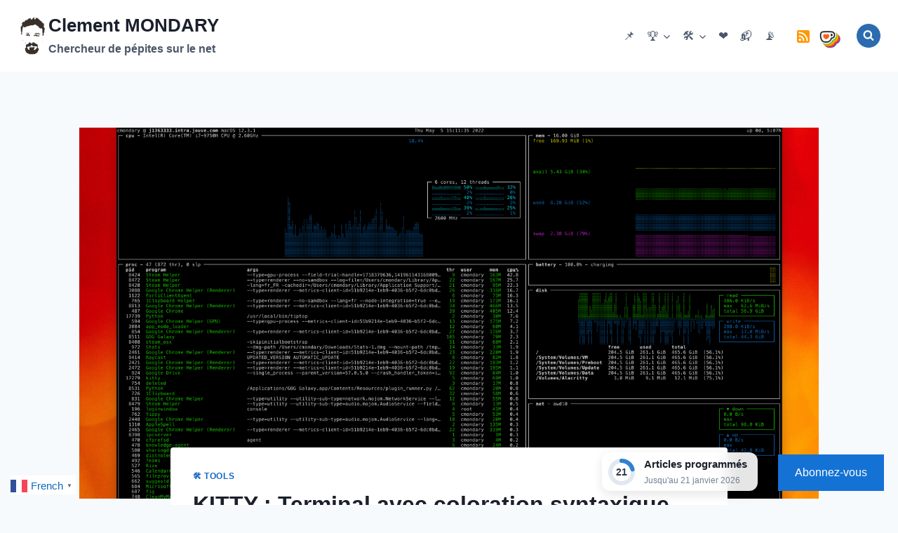

--- FILE ---
content_type: text/html; charset=UTF-8
request_url: https://mondary.design/2022/05/kitty-terminal-avec-coloration-syntaxique/
body_size: 43401
content:
<!doctype html>
<html lang="fr-FR" class="no-js" itemtype="https://schema.org/Blog" itemscope>
<head>
	<meta charset="UTF-8">
	<meta name="viewport" content="width=device-width, initial-scale=1, minimum-scale=1">
	<title>KITTY : Terminal avec coloration syntaxique &#8211; Clement MONDARY</title>
<meta name='robots' content='max-image-preview:large' />
<link rel='dns-prefetch' href='//news.google.com' />
<link rel='dns-prefetch' href='//www.googletagmanager.com' />
<link rel='dns-prefetch' href='//stats.wp.com' />
<link rel='dns-prefetch' href='//cdnjs.cloudflare.com' />
<link rel='dns-prefetch' href='//widgets.wp.com' />
<link rel='dns-prefetch' href='//s0.wp.com' />
<link rel='dns-prefetch' href='//0.gravatar.com' />
<link rel='dns-prefetch' href='//1.gravatar.com' />
<link rel='dns-prefetch' href='//2.gravatar.com' />
<link rel='dns-prefetch' href='//jetpack.wordpress.com' />
<link rel='dns-prefetch' href='//public-api.wordpress.com' />
<link rel='dns-prefetch' href='//pagead2.googlesyndication.com' />
<link rel='dns-prefetch' href='//fundingchoicesmessages.google.com' />
<link rel='preconnect' href='//i0.wp.com' />
<link rel="alternate" type="application/rss+xml" title="Clement MONDARY &raquo; Flux" href="https://mondary.design/feed/" />
<link rel="alternate" type="application/rss+xml" title="Clement MONDARY &raquo; Flux des commentaires" href="https://mondary.design/comments/feed/" />
			<script>document.documentElement.classList.remove( 'no-js' );</script>
			<link rel="alternate" type="application/rss+xml" title="Clement MONDARY &raquo; KITTY : Terminal avec coloration syntaxique Flux des commentaires" href="https://mondary.design/2022/05/kitty-terminal-avec-coloration-syntaxique/feed/" />
<link rel="alternate" title="oEmbed (JSON)" type="application/json+oembed" href="https://mondary.design/wp-json/oembed/1.0/embed?url=https%3A%2F%2Fmondary.design%2F2022%2F05%2Fkitty-terminal-avec-coloration-syntaxique%2F" />
<link rel="alternate" title="oEmbed (XML)" type="text/xml+oembed" href="https://mondary.design/wp-json/oembed/1.0/embed?url=https%3A%2F%2Fmondary.design%2F2022%2F05%2Fkitty-terminal-avec-coloration-syntaxique%2F&#038;format=xml" />
<style id='wp-img-auto-sizes-contain-inline-css'>
img:is([sizes=auto i],[sizes^="auto," i]){contain-intrinsic-size:3000px 1500px}
/*# sourceURL=wp-img-auto-sizes-contain-inline-css */
</style>
<style id='wp-emoji-styles-inline-css'>

	img.wp-smiley, img.emoji {
		display: inline !important;
		border: none !important;
		box-shadow: none !important;
		height: 1em !important;
		width: 1em !important;
		margin: 0 0.07em !important;
		vertical-align: -0.1em !important;
		background: none !important;
		padding: 0 !important;
	}
/*# sourceURL=wp-emoji-styles-inline-css */
</style>
<style id='wp-block-library-inline-css'>
:root{--wp-block-synced-color:#7a00df;--wp-block-synced-color--rgb:122,0,223;--wp-bound-block-color:var(--wp-block-synced-color);--wp-editor-canvas-background:#ddd;--wp-admin-theme-color:#007cba;--wp-admin-theme-color--rgb:0,124,186;--wp-admin-theme-color-darker-10:#006ba1;--wp-admin-theme-color-darker-10--rgb:0,107,160.5;--wp-admin-theme-color-darker-20:#005a87;--wp-admin-theme-color-darker-20--rgb:0,90,135;--wp-admin-border-width-focus:2px}@media (min-resolution:192dpi){:root{--wp-admin-border-width-focus:1.5px}}.wp-element-button{cursor:pointer}:root .has-very-light-gray-background-color{background-color:#eee}:root .has-very-dark-gray-background-color{background-color:#313131}:root .has-very-light-gray-color{color:#eee}:root .has-very-dark-gray-color{color:#313131}:root .has-vivid-green-cyan-to-vivid-cyan-blue-gradient-background{background:linear-gradient(135deg,#00d084,#0693e3)}:root .has-purple-crush-gradient-background{background:linear-gradient(135deg,#34e2e4,#4721fb 50%,#ab1dfe)}:root .has-hazy-dawn-gradient-background{background:linear-gradient(135deg,#faaca8,#dad0ec)}:root .has-subdued-olive-gradient-background{background:linear-gradient(135deg,#fafae1,#67a671)}:root .has-atomic-cream-gradient-background{background:linear-gradient(135deg,#fdd79a,#004a59)}:root .has-nightshade-gradient-background{background:linear-gradient(135deg,#330968,#31cdcf)}:root .has-midnight-gradient-background{background:linear-gradient(135deg,#020381,#2874fc)}:root{--wp--preset--font-size--normal:16px;--wp--preset--font-size--huge:42px}.has-regular-font-size{font-size:1em}.has-larger-font-size{font-size:2.625em}.has-normal-font-size{font-size:var(--wp--preset--font-size--normal)}.has-huge-font-size{font-size:var(--wp--preset--font-size--huge)}.has-text-align-center{text-align:center}.has-text-align-left{text-align:left}.has-text-align-right{text-align:right}.has-fit-text{white-space:nowrap!important}#end-resizable-editor-section{display:none}.aligncenter{clear:both}.items-justified-left{justify-content:flex-start}.items-justified-center{justify-content:center}.items-justified-right{justify-content:flex-end}.items-justified-space-between{justify-content:space-between}.screen-reader-text{border:0;clip-path:inset(50%);height:1px;margin:-1px;overflow:hidden;padding:0;position:absolute;width:1px;word-wrap:normal!important}.screen-reader-text:focus{background-color:#ddd;clip-path:none;color:#444;display:block;font-size:1em;height:auto;left:5px;line-height:normal;padding:15px 23px 14px;text-decoration:none;top:5px;width:auto;z-index:100000}html :where(.has-border-color){border-style:solid}html :where([style*=border-top-color]){border-top-style:solid}html :where([style*=border-right-color]){border-right-style:solid}html :where([style*=border-bottom-color]){border-bottom-style:solid}html :where([style*=border-left-color]){border-left-style:solid}html :where([style*=border-width]){border-style:solid}html :where([style*=border-top-width]){border-top-style:solid}html :where([style*=border-right-width]){border-right-style:solid}html :where([style*=border-bottom-width]){border-bottom-style:solid}html :where([style*=border-left-width]){border-left-style:solid}html :where(img[class*=wp-image-]){height:auto;max-width:100%}:where(figure){margin:0 0 1em}html :where(.is-position-sticky){--wp-admin--admin-bar--position-offset:var(--wp-admin--admin-bar--height,0px)}@media screen and (max-width:600px){html :where(.is-position-sticky){--wp-admin--admin-bar--position-offset:0px}}

/*# sourceURL=wp-block-library-inline-css */
</style><style id='wp-block-heading-inline-css'>
h1:where(.wp-block-heading).has-background,h2:where(.wp-block-heading).has-background,h3:where(.wp-block-heading).has-background,h4:where(.wp-block-heading).has-background,h5:where(.wp-block-heading).has-background,h6:where(.wp-block-heading).has-background{padding:1.25em 2.375em}h1.has-text-align-left[style*=writing-mode]:where([style*=vertical-lr]),h1.has-text-align-right[style*=writing-mode]:where([style*=vertical-rl]),h2.has-text-align-left[style*=writing-mode]:where([style*=vertical-lr]),h2.has-text-align-right[style*=writing-mode]:where([style*=vertical-rl]),h3.has-text-align-left[style*=writing-mode]:where([style*=vertical-lr]),h3.has-text-align-right[style*=writing-mode]:where([style*=vertical-rl]),h4.has-text-align-left[style*=writing-mode]:where([style*=vertical-lr]),h4.has-text-align-right[style*=writing-mode]:where([style*=vertical-rl]),h5.has-text-align-left[style*=writing-mode]:where([style*=vertical-lr]),h5.has-text-align-right[style*=writing-mode]:where([style*=vertical-rl]),h6.has-text-align-left[style*=writing-mode]:where([style*=vertical-lr]),h6.has-text-align-right[style*=writing-mode]:where([style*=vertical-rl]){rotate:180deg}
/*# sourceURL=https://mondary.design/wp-includes/blocks/heading/style.min.css */
</style>
<style id='wp-block-code-inline-css'>
.wp-block-code{box-sizing:border-box}.wp-block-code code{
  /*!rtl:begin:ignore*/direction:ltr;display:block;font-family:inherit;overflow-wrap:break-word;text-align:initial;white-space:pre-wrap
  /*!rtl:end:ignore*/}
/*# sourceURL=https://mondary.design/wp-includes/blocks/code/style.min.css */
</style>
<style id='wp-block-group-inline-css'>
.wp-block-group{box-sizing:border-box}:where(.wp-block-group.wp-block-group-is-layout-constrained){position:relative}
/*# sourceURL=https://mondary.design/wp-includes/blocks/group/style.min.css */
</style>
<style id='wp-block-paragraph-inline-css'>
.is-small-text{font-size:.875em}.is-regular-text{font-size:1em}.is-large-text{font-size:2.25em}.is-larger-text{font-size:3em}.has-drop-cap:not(:focus):first-letter{float:left;font-size:8.4em;font-style:normal;font-weight:100;line-height:.68;margin:.05em .1em 0 0;text-transform:uppercase}body.rtl .has-drop-cap:not(:focus):first-letter{float:none;margin-left:.1em}p.has-drop-cap.has-background{overflow:hidden}:root :where(p.has-background){padding:1.25em 2.375em}:where(p.has-text-color:not(.has-link-color)) a{color:inherit}p.has-text-align-left[style*="writing-mode:vertical-lr"],p.has-text-align-right[style*="writing-mode:vertical-rl"]{rotate:180deg}
/*# sourceURL=https://mondary.design/wp-includes/blocks/paragraph/style.min.css */
</style>
<style id='wp-block-separator-inline-css'>
@charset "UTF-8";.wp-block-separator{border:none;border-top:2px solid}:root :where(.wp-block-separator.is-style-dots){height:auto;line-height:1;text-align:center}:root :where(.wp-block-separator.is-style-dots):before{color:currentColor;content:"···";font-family:serif;font-size:1.5em;letter-spacing:2em;padding-left:2em}.wp-block-separator.is-style-dots{background:none!important;border:none!important}
/*# sourceURL=https://mondary.design/wp-includes/blocks/separator/style.min.css */
</style>
<style id='global-styles-inline-css'>
:root{--wp--preset--aspect-ratio--square: 1;--wp--preset--aspect-ratio--4-3: 4/3;--wp--preset--aspect-ratio--3-4: 3/4;--wp--preset--aspect-ratio--3-2: 3/2;--wp--preset--aspect-ratio--2-3: 2/3;--wp--preset--aspect-ratio--16-9: 16/9;--wp--preset--aspect-ratio--9-16: 9/16;--wp--preset--color--black: #000000;--wp--preset--color--cyan-bluish-gray: #abb8c3;--wp--preset--color--white: #ffffff;--wp--preset--color--pale-pink: #f78da7;--wp--preset--color--vivid-red: #cf2e2e;--wp--preset--color--luminous-vivid-orange: #ff6900;--wp--preset--color--luminous-vivid-amber: #fcb900;--wp--preset--color--light-green-cyan: #7bdcb5;--wp--preset--color--vivid-green-cyan: #00d084;--wp--preset--color--pale-cyan-blue: #8ed1fc;--wp--preset--color--vivid-cyan-blue: #0693e3;--wp--preset--color--vivid-purple: #9b51e0;--wp--preset--color--theme-palette-1: var(--global-palette1);--wp--preset--color--theme-palette-2: var(--global-palette2);--wp--preset--color--theme-palette-3: var(--global-palette3);--wp--preset--color--theme-palette-4: var(--global-palette4);--wp--preset--color--theme-palette-5: var(--global-palette5);--wp--preset--color--theme-palette-6: var(--global-palette6);--wp--preset--color--theme-palette-7: var(--global-palette7);--wp--preset--color--theme-palette-8: var(--global-palette8);--wp--preset--color--theme-palette-9: var(--global-palette9);--wp--preset--color--theme-palette-10: var(--global-palette10);--wp--preset--color--theme-palette-11: var(--global-palette11);--wp--preset--color--theme-palette-12: var(--global-palette12);--wp--preset--color--theme-palette-13: var(--global-palette13);--wp--preset--color--theme-palette-14: var(--global-palette14);--wp--preset--color--theme-palette-15: var(--global-palette15);--wp--preset--gradient--vivid-cyan-blue-to-vivid-purple: linear-gradient(135deg,rgb(6,147,227) 0%,rgb(155,81,224) 100%);--wp--preset--gradient--light-green-cyan-to-vivid-green-cyan: linear-gradient(135deg,rgb(122,220,180) 0%,rgb(0,208,130) 100%);--wp--preset--gradient--luminous-vivid-amber-to-luminous-vivid-orange: linear-gradient(135deg,rgb(252,185,0) 0%,rgb(255,105,0) 100%);--wp--preset--gradient--luminous-vivid-orange-to-vivid-red: linear-gradient(135deg,rgb(255,105,0) 0%,rgb(207,46,46) 100%);--wp--preset--gradient--very-light-gray-to-cyan-bluish-gray: linear-gradient(135deg,rgb(238,238,238) 0%,rgb(169,184,195) 100%);--wp--preset--gradient--cool-to-warm-spectrum: linear-gradient(135deg,rgb(74,234,220) 0%,rgb(151,120,209) 20%,rgb(207,42,186) 40%,rgb(238,44,130) 60%,rgb(251,105,98) 80%,rgb(254,248,76) 100%);--wp--preset--gradient--blush-light-purple: linear-gradient(135deg,rgb(255,206,236) 0%,rgb(152,150,240) 100%);--wp--preset--gradient--blush-bordeaux: linear-gradient(135deg,rgb(254,205,165) 0%,rgb(254,45,45) 50%,rgb(107,0,62) 100%);--wp--preset--gradient--luminous-dusk: linear-gradient(135deg,rgb(255,203,112) 0%,rgb(199,81,192) 50%,rgb(65,88,208) 100%);--wp--preset--gradient--pale-ocean: linear-gradient(135deg,rgb(255,245,203) 0%,rgb(182,227,212) 50%,rgb(51,167,181) 100%);--wp--preset--gradient--electric-grass: linear-gradient(135deg,rgb(202,248,128) 0%,rgb(113,206,126) 100%);--wp--preset--gradient--midnight: linear-gradient(135deg,rgb(2,3,129) 0%,rgb(40,116,252) 100%);--wp--preset--font-size--small: var(--global-font-size-small);--wp--preset--font-size--medium: var(--global-font-size-medium);--wp--preset--font-size--large: var(--global-font-size-large);--wp--preset--font-size--x-large: 42px;--wp--preset--font-size--larger: var(--global-font-size-larger);--wp--preset--font-size--xxlarge: var(--global-font-size-xxlarge);--wp--preset--spacing--20: 0.44rem;--wp--preset--spacing--30: 0.67rem;--wp--preset--spacing--40: 1rem;--wp--preset--spacing--50: 1.5rem;--wp--preset--spacing--60: 2.25rem;--wp--preset--spacing--70: 3.38rem;--wp--preset--spacing--80: 5.06rem;--wp--preset--shadow--natural: 6px 6px 9px rgba(0, 0, 0, 0.2);--wp--preset--shadow--deep: 12px 12px 50px rgba(0, 0, 0, 0.4);--wp--preset--shadow--sharp: 6px 6px 0px rgba(0, 0, 0, 0.2);--wp--preset--shadow--outlined: 6px 6px 0px -3px rgb(255, 255, 255), 6px 6px rgb(0, 0, 0);--wp--preset--shadow--crisp: 6px 6px 0px rgb(0, 0, 0);}:root { --wp--style--global--content-size: var(--global-calc-content-width);--wp--style--global--wide-size: var(--global-calc-wide-content-width); }:where(body) { margin: 0; }.wp-site-blocks > .alignleft { float: left; margin-right: 2em; }.wp-site-blocks > .alignright { float: right; margin-left: 2em; }.wp-site-blocks > .aligncenter { justify-content: center; margin-left: auto; margin-right: auto; }:where(.is-layout-flex){gap: 0.5em;}:where(.is-layout-grid){gap: 0.5em;}.is-layout-flow > .alignleft{float: left;margin-inline-start: 0;margin-inline-end: 2em;}.is-layout-flow > .alignright{float: right;margin-inline-start: 2em;margin-inline-end: 0;}.is-layout-flow > .aligncenter{margin-left: auto !important;margin-right: auto !important;}.is-layout-constrained > .alignleft{float: left;margin-inline-start: 0;margin-inline-end: 2em;}.is-layout-constrained > .alignright{float: right;margin-inline-start: 2em;margin-inline-end: 0;}.is-layout-constrained > .aligncenter{margin-left: auto !important;margin-right: auto !important;}.is-layout-constrained > :where(:not(.alignleft):not(.alignright):not(.alignfull)){max-width: var(--wp--style--global--content-size);margin-left: auto !important;margin-right: auto !important;}.is-layout-constrained > .alignwide{max-width: var(--wp--style--global--wide-size);}body .is-layout-flex{display: flex;}.is-layout-flex{flex-wrap: wrap;align-items: center;}.is-layout-flex > :is(*, div){margin: 0;}body .is-layout-grid{display: grid;}.is-layout-grid > :is(*, div){margin: 0;}body{padding-top: 0px;padding-right: 0px;padding-bottom: 0px;padding-left: 0px;}a:where(:not(.wp-element-button)){text-decoration: underline;}:root :where(.wp-element-button, .wp-block-button__link){font-style: inherit;font-weight: inherit;letter-spacing: inherit;text-transform: inherit;}.has-black-color{color: var(--wp--preset--color--black) !important;}.has-cyan-bluish-gray-color{color: var(--wp--preset--color--cyan-bluish-gray) !important;}.has-white-color{color: var(--wp--preset--color--white) !important;}.has-pale-pink-color{color: var(--wp--preset--color--pale-pink) !important;}.has-vivid-red-color{color: var(--wp--preset--color--vivid-red) !important;}.has-luminous-vivid-orange-color{color: var(--wp--preset--color--luminous-vivid-orange) !important;}.has-luminous-vivid-amber-color{color: var(--wp--preset--color--luminous-vivid-amber) !important;}.has-light-green-cyan-color{color: var(--wp--preset--color--light-green-cyan) !important;}.has-vivid-green-cyan-color{color: var(--wp--preset--color--vivid-green-cyan) !important;}.has-pale-cyan-blue-color{color: var(--wp--preset--color--pale-cyan-blue) !important;}.has-vivid-cyan-blue-color{color: var(--wp--preset--color--vivid-cyan-blue) !important;}.has-vivid-purple-color{color: var(--wp--preset--color--vivid-purple) !important;}.has-theme-palette-1-color{color: var(--wp--preset--color--theme-palette-1) !important;}.has-theme-palette-2-color{color: var(--wp--preset--color--theme-palette-2) !important;}.has-theme-palette-3-color{color: var(--wp--preset--color--theme-palette-3) !important;}.has-theme-palette-4-color{color: var(--wp--preset--color--theme-palette-4) !important;}.has-theme-palette-5-color{color: var(--wp--preset--color--theme-palette-5) !important;}.has-theme-palette-6-color{color: var(--wp--preset--color--theme-palette-6) !important;}.has-theme-palette-7-color{color: var(--wp--preset--color--theme-palette-7) !important;}.has-theme-palette-8-color{color: var(--wp--preset--color--theme-palette-8) !important;}.has-theme-palette-9-color{color: var(--wp--preset--color--theme-palette-9) !important;}.has-theme-palette-10-color{color: var(--wp--preset--color--theme-palette-10) !important;}.has-theme-palette-11-color{color: var(--wp--preset--color--theme-palette-11) !important;}.has-theme-palette-12-color{color: var(--wp--preset--color--theme-palette-12) !important;}.has-theme-palette-13-color{color: var(--wp--preset--color--theme-palette-13) !important;}.has-theme-palette-14-color{color: var(--wp--preset--color--theme-palette-14) !important;}.has-theme-palette-15-color{color: var(--wp--preset--color--theme-palette-15) !important;}.has-black-background-color{background-color: var(--wp--preset--color--black) !important;}.has-cyan-bluish-gray-background-color{background-color: var(--wp--preset--color--cyan-bluish-gray) !important;}.has-white-background-color{background-color: var(--wp--preset--color--white) !important;}.has-pale-pink-background-color{background-color: var(--wp--preset--color--pale-pink) !important;}.has-vivid-red-background-color{background-color: var(--wp--preset--color--vivid-red) !important;}.has-luminous-vivid-orange-background-color{background-color: var(--wp--preset--color--luminous-vivid-orange) !important;}.has-luminous-vivid-amber-background-color{background-color: var(--wp--preset--color--luminous-vivid-amber) !important;}.has-light-green-cyan-background-color{background-color: var(--wp--preset--color--light-green-cyan) !important;}.has-vivid-green-cyan-background-color{background-color: var(--wp--preset--color--vivid-green-cyan) !important;}.has-pale-cyan-blue-background-color{background-color: var(--wp--preset--color--pale-cyan-blue) !important;}.has-vivid-cyan-blue-background-color{background-color: var(--wp--preset--color--vivid-cyan-blue) !important;}.has-vivid-purple-background-color{background-color: var(--wp--preset--color--vivid-purple) !important;}.has-theme-palette-1-background-color{background-color: var(--wp--preset--color--theme-palette-1) !important;}.has-theme-palette-2-background-color{background-color: var(--wp--preset--color--theme-palette-2) !important;}.has-theme-palette-3-background-color{background-color: var(--wp--preset--color--theme-palette-3) !important;}.has-theme-palette-4-background-color{background-color: var(--wp--preset--color--theme-palette-4) !important;}.has-theme-palette-5-background-color{background-color: var(--wp--preset--color--theme-palette-5) !important;}.has-theme-palette-6-background-color{background-color: var(--wp--preset--color--theme-palette-6) !important;}.has-theme-palette-7-background-color{background-color: var(--wp--preset--color--theme-palette-7) !important;}.has-theme-palette-8-background-color{background-color: var(--wp--preset--color--theme-palette-8) !important;}.has-theme-palette-9-background-color{background-color: var(--wp--preset--color--theme-palette-9) !important;}.has-theme-palette-10-background-color{background-color: var(--wp--preset--color--theme-palette-10) !important;}.has-theme-palette-11-background-color{background-color: var(--wp--preset--color--theme-palette-11) !important;}.has-theme-palette-12-background-color{background-color: var(--wp--preset--color--theme-palette-12) !important;}.has-theme-palette-13-background-color{background-color: var(--wp--preset--color--theme-palette-13) !important;}.has-theme-palette-14-background-color{background-color: var(--wp--preset--color--theme-palette-14) !important;}.has-theme-palette-15-background-color{background-color: var(--wp--preset--color--theme-palette-15) !important;}.has-black-border-color{border-color: var(--wp--preset--color--black) !important;}.has-cyan-bluish-gray-border-color{border-color: var(--wp--preset--color--cyan-bluish-gray) !important;}.has-white-border-color{border-color: var(--wp--preset--color--white) !important;}.has-pale-pink-border-color{border-color: var(--wp--preset--color--pale-pink) !important;}.has-vivid-red-border-color{border-color: var(--wp--preset--color--vivid-red) !important;}.has-luminous-vivid-orange-border-color{border-color: var(--wp--preset--color--luminous-vivid-orange) !important;}.has-luminous-vivid-amber-border-color{border-color: var(--wp--preset--color--luminous-vivid-amber) !important;}.has-light-green-cyan-border-color{border-color: var(--wp--preset--color--light-green-cyan) !important;}.has-vivid-green-cyan-border-color{border-color: var(--wp--preset--color--vivid-green-cyan) !important;}.has-pale-cyan-blue-border-color{border-color: var(--wp--preset--color--pale-cyan-blue) !important;}.has-vivid-cyan-blue-border-color{border-color: var(--wp--preset--color--vivid-cyan-blue) !important;}.has-vivid-purple-border-color{border-color: var(--wp--preset--color--vivid-purple) !important;}.has-theme-palette-1-border-color{border-color: var(--wp--preset--color--theme-palette-1) !important;}.has-theme-palette-2-border-color{border-color: var(--wp--preset--color--theme-palette-2) !important;}.has-theme-palette-3-border-color{border-color: var(--wp--preset--color--theme-palette-3) !important;}.has-theme-palette-4-border-color{border-color: var(--wp--preset--color--theme-palette-4) !important;}.has-theme-palette-5-border-color{border-color: var(--wp--preset--color--theme-palette-5) !important;}.has-theme-palette-6-border-color{border-color: var(--wp--preset--color--theme-palette-6) !important;}.has-theme-palette-7-border-color{border-color: var(--wp--preset--color--theme-palette-7) !important;}.has-theme-palette-8-border-color{border-color: var(--wp--preset--color--theme-palette-8) !important;}.has-theme-palette-9-border-color{border-color: var(--wp--preset--color--theme-palette-9) !important;}.has-theme-palette-10-border-color{border-color: var(--wp--preset--color--theme-palette-10) !important;}.has-theme-palette-11-border-color{border-color: var(--wp--preset--color--theme-palette-11) !important;}.has-theme-palette-12-border-color{border-color: var(--wp--preset--color--theme-palette-12) !important;}.has-theme-palette-13-border-color{border-color: var(--wp--preset--color--theme-palette-13) !important;}.has-theme-palette-14-border-color{border-color: var(--wp--preset--color--theme-palette-14) !important;}.has-theme-palette-15-border-color{border-color: var(--wp--preset--color--theme-palette-15) !important;}.has-vivid-cyan-blue-to-vivid-purple-gradient-background{background: var(--wp--preset--gradient--vivid-cyan-blue-to-vivid-purple) !important;}.has-light-green-cyan-to-vivid-green-cyan-gradient-background{background: var(--wp--preset--gradient--light-green-cyan-to-vivid-green-cyan) !important;}.has-luminous-vivid-amber-to-luminous-vivid-orange-gradient-background{background: var(--wp--preset--gradient--luminous-vivid-amber-to-luminous-vivid-orange) !important;}.has-luminous-vivid-orange-to-vivid-red-gradient-background{background: var(--wp--preset--gradient--luminous-vivid-orange-to-vivid-red) !important;}.has-very-light-gray-to-cyan-bluish-gray-gradient-background{background: var(--wp--preset--gradient--very-light-gray-to-cyan-bluish-gray) !important;}.has-cool-to-warm-spectrum-gradient-background{background: var(--wp--preset--gradient--cool-to-warm-spectrum) !important;}.has-blush-light-purple-gradient-background{background: var(--wp--preset--gradient--blush-light-purple) !important;}.has-blush-bordeaux-gradient-background{background: var(--wp--preset--gradient--blush-bordeaux) !important;}.has-luminous-dusk-gradient-background{background: var(--wp--preset--gradient--luminous-dusk) !important;}.has-pale-ocean-gradient-background{background: var(--wp--preset--gradient--pale-ocean) !important;}.has-electric-grass-gradient-background{background: var(--wp--preset--gradient--electric-grass) !important;}.has-midnight-gradient-background{background: var(--wp--preset--gradient--midnight) !important;}.has-small-font-size{font-size: var(--wp--preset--font-size--small) !important;}.has-medium-font-size{font-size: var(--wp--preset--font-size--medium) !important;}.has-large-font-size{font-size: var(--wp--preset--font-size--large) !important;}.has-x-large-font-size{font-size: var(--wp--preset--font-size--x-large) !important;}.has-larger-font-size{font-size: var(--wp--preset--font-size--larger) !important;}.has-xxlarge-font-size{font-size: var(--wp--preset--font-size--xxlarge) !important;}
/*# sourceURL=global-styles-inline-css */
</style>
<style id='core-block-supports-inline-css'>
.wp-container-core-group-is-layout-bcfe9290 > :where(:not(.alignleft):not(.alignright):not(.alignfull)){max-width:480px;margin-left:auto !important;margin-right:auto !important;}.wp-container-core-group-is-layout-bcfe9290 > .alignwide{max-width:480px;}.wp-container-core-group-is-layout-bcfe9290 .alignfull{max-width:none;}
/*# sourceURL=core-block-supports-inline-css */
</style>

<link rel='stylesheet' id='font-awesome-css' href='https://cdnjs.cloudflare.com/ajax/libs/font-awesome/6.4.0/css/all.min.css?ver=e93f8e2292d8ad5f1eaf9ada56de84a2' media='all' />
<link rel='stylesheet' id='kadence-global-css' href='https://mondary.design/wp-content/themes/kadence/assets/css/global.min.css?ver=1.4.2' media='all' />
<style id='kadence-global-inline-css'>
/* Kadence Base CSS */
:root{--global-palette1:#2B6CB0;--global-palette2:#215387;--global-palette3:#1A202C;--global-palette4:#2D3748;--global-palette5:#4A5568;--global-palette6:#718096;--global-palette7:#EDF2F7;--global-palette8:#F7FAFC;--global-palette9:#ffffff;--global-palette10:oklch(from var(--global-palette1) calc(l + 0.10 * (1 - l)) calc(c * 1.00) calc(h + 180) / 100%);--global-palette11:#13612e;--global-palette12:#1159af;--global-palette13:#b82105;--global-palette14:#f7630c;--global-palette15:#f5a524;--global-palette9rgb:255, 255, 255;--global-palette-highlight:#1268c2;--global-palette-highlight-alt:#106ecf;--global-palette-highlight-alt2:var(--global-palette9);--global-palette-btn-bg:#1472d4;--global-palette-btn-bg-hover:var(--global-palette2);--global-palette-btn:var(--global-palette9);--global-palette-btn-hover:var(--global-palette9);--global-palette-btn-sec-bg:var(--global-palette7);--global-palette-btn-sec-bg-hover:var(--global-palette2);--global-palette-btn-sec:var(--global-palette3);--global-palette-btn-sec-hover:var(--global-palette9);--global-body-font-family:-apple-system,BlinkMacSystemFont,"Segoe UI",Roboto,Oxygen-Sans,Ubuntu,Cantarell,"Helvetica Neue",sans-serif, "Apple Color Emoji", "Segoe UI Emoji", "Segoe UI Symbol";--global-heading-font-family:inherit;--global-primary-nav-font-family:inherit;--global-fallback-font:sans-serif;--global-display-fallback-font:sans-serif;--global-content-width:1290px;--global-content-wide-width:calc(1290px + 230px);--global-content-narrow-width:842px;--global-content-edge-padding:1.5rem;--global-content-boxed-padding:2rem;--global-calc-content-width:calc(1290px - var(--global-content-edge-padding) - var(--global-content-edge-padding) );--wp--style--global--content-size:var(--global-calc-content-width);}.wp-site-blocks{--global-vw:calc( 100vw - ( 0.5 * var(--scrollbar-offset)));}body{background:var(--global-palette8);}body, input, select, optgroup, textarea{font-weight:400;font-size:17px;line-height:1.6;font-family:var(--global-body-font-family);color:var(--global-palette4);}.content-bg, body.content-style-unboxed .site{background:var(--global-palette9);}h1,h2,h3,h4,h5,h6{font-family:var(--global-heading-font-family);}h1{font-weight:700;font-size:32px;line-height:1.5;color:var(--global-palette3);}h2{font-weight:700;font-size:28px;line-height:1.5;color:var(--global-palette3);}h3{font-weight:700;font-size:24px;line-height:1.5;color:var(--global-palette3);}h4{font-weight:700;font-size:22px;line-height:1.5;color:var(--global-palette4);}h5{font-weight:700;font-size:20px;line-height:1.5;color:var(--global-palette4);}h6{font-weight:700;font-size:18px;line-height:1.5;color:var(--global-palette5);}.entry-hero .kadence-breadcrumbs{max-width:1290px;}.site-container, .site-header-row-layout-contained, .site-footer-row-layout-contained, .entry-hero-layout-contained, .comments-area, .alignfull > .wp-block-cover__inner-container, .alignwide > .wp-block-cover__inner-container{max-width:var(--global-content-width);}.content-width-narrow .content-container.site-container, .content-width-narrow .hero-container.site-container{max-width:var(--global-content-narrow-width);}@media all and (min-width: 1520px){.wp-site-blocks .content-container  .alignwide{margin-left:-115px;margin-right:-115px;width:unset;max-width:unset;}}@media all and (min-width: 1102px){.content-width-narrow .wp-site-blocks .content-container .alignwide{margin-left:-130px;margin-right:-130px;width:unset;max-width:unset;}}.content-style-boxed .wp-site-blocks .entry-content .alignwide{margin-left:calc( -1 * var( --global-content-boxed-padding ) );margin-right:calc( -1 * var( --global-content-boxed-padding ) );}.content-area{margin-top:5rem;margin-bottom:5rem;}@media all and (max-width: 1024px){.content-area{margin-top:3rem;margin-bottom:3rem;}}@media all and (max-width: 767px){.content-area{margin-top:2rem;margin-bottom:2rem;}}@media all and (max-width: 1024px){:root{--global-content-boxed-padding:2rem;}}@media all and (max-width: 767px){:root{--global-content-boxed-padding:1.5rem;}}.entry-content-wrap{padding:2rem;}@media all and (max-width: 1024px){.entry-content-wrap{padding:2rem;}}@media all and (max-width: 767px){.entry-content-wrap{padding:1.5rem;}}.entry.single-entry{box-shadow:0px 15px 15px -10px rgba(0,0,0,0.05);}.entry.loop-entry{box-shadow:0px 15px 15px -10px rgba(0,0,0,0.05);}.loop-entry .entry-content-wrap{padding:2rem;}@media all and (max-width: 1024px){.loop-entry .entry-content-wrap{padding:2rem;}}@media all and (max-width: 767px){.loop-entry .entry-content-wrap{padding:1.5rem;}}button, .button, .wp-block-button__link, input[type="button"], input[type="reset"], input[type="submit"], .fl-button, .elementor-button-wrapper .elementor-button, .wc-block-components-checkout-place-order-button, .wc-block-cart__submit{border-radius:40px;box-shadow:0px 0px 0px -7px rgba(0,0,0,0);}button:hover, button:focus, button:active, .button:hover, .button:focus, .button:active, .wp-block-button__link:hover, .wp-block-button__link:focus, .wp-block-button__link:active, input[type="button"]:hover, input[type="button"]:focus, input[type="button"]:active, input[type="reset"]:hover, input[type="reset"]:focus, input[type="reset"]:active, input[type="submit"]:hover, input[type="submit"]:focus, input[type="submit"]:active, .elementor-button-wrapper .elementor-button:hover, .elementor-button-wrapper .elementor-button:focus, .elementor-button-wrapper .elementor-button:active, .wc-block-cart__submit:hover{box-shadow:0px 15px 25px -7px rgba(0,0,0,0.1);}.kb-button.kb-btn-global-outline.kb-btn-global-inherit{padding-top:calc(px - 2px);padding-right:calc(px - 2px);padding-bottom:calc(px - 2px);padding-left:calc(px - 2px);}@media all and (min-width: 1025px){.transparent-header .entry-hero .entry-hero-container-inner{padding-top:10px;}}@media all and (max-width: 1024px){.mobile-transparent-header .entry-hero .entry-hero-container-inner{padding-top:10px;}}@media all and (max-width: 767px){.mobile-transparent-header .entry-hero .entry-hero-container-inner{padding-top:10px;}}#kt-scroll-up-reader, #kt-scroll-up{border-radius:0px 0px 0px 0px;bottom:30px;font-size:1.2em;padding:0.4em 0.4em 0.4em 0.4em;}#kt-scroll-up-reader.scroll-up-side-right, #kt-scroll-up.scroll-up-side-right{right:30px;}#kt-scroll-up-reader.scroll-up-side-left, #kt-scroll-up.scroll-up-side-left{left:30px;}.entry-hero.post-hero-section .entry-header{min-height:200px;}
/* Kadence Header CSS */
@media all and (max-width: 1024px){.mobile-transparent-header #masthead{position:absolute;left:0px;right:0px;z-index:100;}.kadence-scrollbar-fixer.mobile-transparent-header #masthead{right:var(--scrollbar-offset,0);}.mobile-transparent-header #masthead, .mobile-transparent-header .site-top-header-wrap .site-header-row-container-inner, .mobile-transparent-header .site-main-header-wrap .site-header-row-container-inner, .mobile-transparent-header .site-bottom-header-wrap .site-header-row-container-inner{background:transparent;}.site-header-row-tablet-layout-fullwidth, .site-header-row-tablet-layout-standard{padding:0px;}}@media all and (min-width: 1025px){.transparent-header #masthead{position:absolute;left:0px;right:0px;z-index:100;}.transparent-header.kadence-scrollbar-fixer #masthead{right:var(--scrollbar-offset,0);}.transparent-header #masthead, .transparent-header .site-top-header-wrap .site-header-row-container-inner, .transparent-header .site-main-header-wrap .site-header-row-container-inner, .transparent-header .site-bottom-header-wrap .site-header-row-container-inner{background:transparent;}}.site-branding a.brand img{max-width:45px;}.site-branding a.brand img.svg-logo-image{width:45px;}@media all and (max-width: 767px){.site-branding a.brand img{max-width:25px;}.site-branding a.brand img.svg-logo-image{width:25px;}}.site-branding{padding:0px 0px 0px 0px;}.site-branding .site-title{font-weight:700;font-size:26px;line-height:1.2;color:var(--global-palette3);}.site-branding .site-description{font-weight:700;font-size:16px;line-height:1.4;color:var(--global-palette5);}#masthead, #masthead .kadence-sticky-header.item-is-fixed:not(.item-at-start):not(.site-header-row-container):not(.site-main-header-wrap), #masthead .kadence-sticky-header.item-is-fixed:not(.item-at-start) > .site-header-row-container-inner{background:#ffffff;}.site-main-header-inner-wrap{min-height:10px;}@media all and (max-width: 767px){.site-main-header-inner-wrap{min-height:10px;}}.site-main-header-wrap.site-header-row-container.site-header-focus-item.site-header-row-layout-standard.kadence-sticky-header.item-is-fixed.item-is-stuck, .site-header-upper-inner-wrap.kadence-sticky-header.item-is-fixed.item-is-stuck, .site-header-inner-wrap.kadence-sticky-header.item-is-fixed.item-is-stuck, .site-top-header-wrap.site-header-row-container.site-header-focus-item.site-header-row-layout-standard.kadence-sticky-header.item-is-fixed.item-is-stuck, .site-bottom-header-wrap.site-header-row-container.site-header-focus-item.site-header-row-layout-standard.kadence-sticky-header.item-is-fixed.item-is-stuck{box-shadow:0px 0px 0px 0px rgba(0,0,0,0);}.header-navigation[class*="header-navigation-style-underline"] .header-menu-container.primary-menu-container>ul>li>a:after{width:calc( 100% - 1em);}.main-navigation .primary-menu-container > ul > li.menu-item > a{padding-left:calc(1em / 2);padding-right:calc(1em / 2);padding-top:0.6em;padding-bottom:0.6em;color:var(--global-palette5);}.main-navigation .primary-menu-container > ul > li.menu-item .dropdown-nav-special-toggle{right:calc(1em / 2);}.main-navigation .primary-menu-container > ul > li.menu-item > a:hover{color:var(--global-palette-highlight);}.main-navigation .primary-menu-container > ul > li.menu-item.current-menu-item > a{color:var(--global-palette3);}.header-navigation .header-menu-container ul ul.sub-menu, .header-navigation .header-menu-container ul ul.submenu{background:var(--global-palette3);box-shadow:0px 2px 13px 0px rgba(0,0,0,0.1);}.header-navigation .header-menu-container ul ul li.menu-item, .header-menu-container ul.menu > li.kadence-menu-mega-enabled > ul > li.menu-item > a{border-bottom:1px solid rgba(255,255,255,0.1);border-radius:0px 0px 0px 0px;}.header-navigation .header-menu-container ul ul li.menu-item > a{width:200px;padding-top:1em;padding-bottom:1em;color:var(--global-palette8);font-size:12px;}.header-navigation .header-menu-container ul ul li.menu-item > a:hover{color:var(--global-palette9);background:var(--global-palette4);border-radius:0px 0px 0px 0px;}.header-navigation .header-menu-container ul ul li.menu-item.current-menu-item > a{color:var(--global-palette9);background:var(--global-palette4);border-radius:0px 0px 0px 0px;}.mobile-toggle-open-container .menu-toggle-open, .mobile-toggle-open-container .menu-toggle-open:focus{color:var(--global-palette5);padding:0.4em 0.6em 0.4em 0.6em;font-size:14px;}.mobile-toggle-open-container .menu-toggle-open.menu-toggle-style-bordered{border:1px solid currentColor;}.mobile-toggle-open-container .menu-toggle-open .menu-toggle-icon{font-size:20px;}.mobile-toggle-open-container .menu-toggle-open:hover, .mobile-toggle-open-container .menu-toggle-open:focus-visible{color:var(--global-palette-highlight);}.mobile-navigation ul li{font-size:14px;}.mobile-navigation ul li a{padding-top:1em;padding-bottom:1em;}.mobile-navigation ul li > a, .mobile-navigation ul li.menu-item-has-children > .drawer-nav-drop-wrap{color:var(--global-palette8);}.mobile-navigation ul li.current-menu-item > a, .mobile-navigation ul li.current-menu-item.menu-item-has-children > .drawer-nav-drop-wrap{color:var(--global-palette-highlight);}.mobile-navigation ul li.menu-item-has-children .drawer-nav-drop-wrap, .mobile-navigation ul li:not(.menu-item-has-children) a{border-bottom:1px solid rgba(255,255,255,0.1);}.mobile-navigation:not(.drawer-navigation-parent-toggle-true) ul li.menu-item-has-children .drawer-nav-drop-wrap button{border-left:1px solid rgba(255,255,255,0.1);}#mobile-drawer .drawer-header .drawer-toggle{padding:0.6em 0.15em 0.6em 0.15em;font-size:24px;}.search-toggle-open-container .search-toggle-open{background:var(--global-palette1);color:#ffffff;}.search-toggle-open-container .search-toggle-open.search-toggle-style-bordered{border:1px solid currentColor;}.search-toggle-open-container .search-toggle-open .search-toggle-icon{font-size:0.9em;}@media all and (max-width: 1024px){.search-toggle-open-container .search-toggle-open .search-toggle-icon{font-size:0.9em;}}@media all and (max-width: 767px){.search-toggle-open-container .search-toggle-open .search-toggle-icon{font-size:0.5em;}}.search-toggle-open-container .search-toggle-open:hover, .search-toggle-open-container .search-toggle-open:focus{color:var(--global-palette1);background:var(--global-palette9);}#search-drawer .drawer-inner .drawer-content form input.search-field, #search-drawer .drawer-inner .drawer-content form .kadence-search-icon-wrap, #search-drawer .drawer-header{color:var(--global-palette9);}#search-drawer .drawer-inner .drawer-content form input.search-field:focus, #search-drawer .drawer-inner .drawer-content form input.search-submit:hover ~ .kadence-search-icon-wrap, #search-drawer .drawer-inner .drawer-content form button[type="submit"]:hover ~ .kadence-search-icon-wrap{color:var(--global-palette9);}#search-drawer .drawer-inner{background:var(--global-palette4);}@media all and (max-width: 1024px){#search-drawer .drawer-inner{background:var(--global-palette4);}}
/*# sourceURL=kadence-global-inline-css */
</style>
<link rel='stylesheet' id='kadence-simplelightbox-css-css' href='https://mondary.design/wp-content/themes/kadence/assets/css/simplelightbox.min.css?ver=1.4.2' media='all' />
<link rel='stylesheet' id='subscribe-floating-button-css-css' href='https://mondary.design/wp-content/plugins/jetpack/modules/subscriptions/subscribe-floating-button/subscribe-floating-button.css?ver=15.3.1' media='all' />
<link rel='stylesheet' id='jetpack_likes-css' href='https://mondary.design/wp-content/plugins/jetpack/modules/likes/style.css?ver=15.3.1' media='all' />
<link rel='stylesheet' id='sharedaddy-css' href='https://mondary.design/wp-content/plugins/jetpack/modules/sharedaddy/sharing.css?ver=15.3.1' media='all' />
<link rel='stylesheet' id='social-logos-css' href='https://mondary.design/wp-content/plugins/jetpack/_inc/social-logos/social-logos.min.css?ver=15.3.1' media='all' />

<!-- Extrait de code de la balise Google (gtag.js) ajouté par Site Kit -->
<!-- Extrait Google Analytics ajouté par Site Kit -->
<script src="https://www.googletagmanager.com/gtag/js?id=G-PB48SL7GPX" id="google_gtagjs-js" async></script>
<script id="google_gtagjs-js-after">
window.dataLayer = window.dataLayer || [];function gtag(){dataLayer.push(arguments);}
gtag("set","linker",{"domains":["mondary.design"]});
gtag("js", new Date());
gtag("set", "developer_id.dZTNiMT", true);
gtag("config", "G-PB48SL7GPX", {"googlesitekit_post_type":"post","googlesitekit_post_categories":"\ud83d\udee0 Tools"});
//# sourceURL=google_gtagjs-js-after
</script>
<link rel="https://api.w.org/" href="https://mondary.design/wp-json/" /><link rel="alternate" title="JSON" type="application/json" href="https://mondary.design/wp-json/wp/v2/posts/25454" /><link rel="EditURI" type="application/rsd+xml" title="RSD" href="https://mondary.design/xmlrpc.php?rsd" />
<link rel="canonical" href="https://mondary.design/2022/05/kitty-terminal-avec-coloration-syntaxique/" />
<meta name="generator" content="Site Kit by Google 1.168.0" />    <!-- COUNTER -->
    <script src="https://cdn.counter.dev/script.js" 
        data-id="e6dc104c-1496-4b45-a0e4-180540c9bf66" 
        data-utcoffset="1">
    </script>
        <!-- DataPulse -->
    <script defer type="text/javascript" 
        src="https://datapulse.app/datapulse.min.js" 
        id="datapulse" 
        data-endpoint="https://datapulse.app/api/v1/event" 
        data-workspace="clkgtxn234ue8e937pmbnnpay">
    </script>
    <style>
        /* Ensure the Analytics menu icon is clickable */
        #wpadminbar #wp-admin-bar-custom_menu > .ab-item {
            padding: 0 8px !important;
            line-height: 32px !important;
        }
        #wpadminbar #wp-admin-bar-custom_menu .ab-icon {
            padding: 6px 0 !important;
            margin-right: 0 !important;
            top: 0 !important;
        }
        #wpadminbar #wp-admin-bar-custom_menu:hover .ab-icon {
            color: #72aee6;
        }
        /* FontAwesome icons styling */
        #wpadminbar .fa, #wpadminbar .fas {
            font-family: "Font Awesome 6 Free" !important;
            font-weight: 900;
            font-size: 14px;
            line-height: 1;
            padding: 0 4px 0 0;
        }
        /* Menu separators */
        #wpadminbar #wp-admin-bar-custom_menu .separator {
            height: 1px;
            margin: 6px 8px;
            background: rgba(255, 255, 255, 0.2);
        }
    </style>    <style>
        .gt_switcher_wrapper {
            background-color: #ffffff !important;
        }
    </style>
    
    <script defer src="https://cloud.umami.is/script.js" data-website-id="18410156-63da-42cf-b3bb-474c0d61f208"></script>
        <style>
        .gt_switcher_wrapper,
        #kt-scroll-up {
            background-color: #ffffff !important;
        }
    </style>
    <script>
        document.addEventListener('DOMContentLoaded', function() {
            const scrollButton = document.querySelector('#kt-scroll-up');
            if (scrollButton) {
                scrollButton.style.position = 'fixed';
                scrollButton.style.bottom = '80px';
                scrollButton.style.right = '20px';
            }
        });
    </script>
        <style>
        .reading-progress-bar {
            position: fixed;
            top: 0;
            left: 0;
            width: 0%;
            height: 4px;
            background: #007bff;
            z-index: 9999;
            transition: width 0.2s ease-in-out;
        }
    </style>
    <style>
        #wpadminbar #wp-admin-bar-recherche_admin {
            padding: 0;
            margin-left: 8px;
        }
        #wpadminbar #wp-admin-bar-recherche_admin:hover {
            background: none;
        }
        #wpadminbar #wp-admin-bar-recherche_admin .ab-item {
            padding: 0 !important;
            height: auto !important;
        }
        #wpadminbar #searchform input,
        #wpadminbar #searchform input:focus {
            background: #2c3338 !important;
            color: #fff !important;
            width: 140px !important;
            height: 28px !important;
            margin: 2px 0 !important;
            padding: 0 6px !important;
            border: none !important;
            border-radius: 3px !important;
            font-size: 11px !important;
            line-height: 26px !important;
            outline: none;
            box-sizing: border-box !important;
    </style><style>
        /* Hide All in One SEO menu item from admin bar */
        #wp-admin-bar-aioseo-main {
            display: none !important;
        }
        
        /* Hide All in One SEO submenu items if they exist */
        .wp-submenu a[href*="aioseo"] {
            display: none !important;
        }
    </style>    <style>
        .custom-footer-container {
            position: relative;
            width: 100%;
            margin-top: 30px;
        }

        .social-footer {
            display: flex;
            justify-content: space-between;
            align-items: center;
            padding: 20px;
            background-color: #f8f9fa;
            max-width: var(--global-content-width);
            margin: 0 auto 20px auto;
            width: calc(100% - 40px);
        }

        @media screen and (max-width: 1024px) {
            .social-footer {
                width: calc(100% - 40px);
                margin: 0 auto 20px auto;
            }
        }

        @media screen and (max-width: 768px) {
            .social-footer {
                flex-direction: column;
                margin: 0 auto 20px auto;
                gap: 20px;
                width: calc(100% - 40px);
            }

            .footer-section {
                justify-content: center;
                width: 100%;
            }

            .social-links, .custom-icons {
                justify-content: center;
                flex-wrap: wrap;
            }
        }

        .footer-section {
            flex: 1;
            display: flex;
            align-items: center;
        }

        .social-links {
            justify-content: flex-start;
            display: flex;
            align-items: center;
            gap: 5px;
        }

        .custom-icons {
            justify-content: flex-end;
        }

        .social-links a, .custom-icons a {
            margin: 0 8px;
            padding: 8px;
            color: #333;
            text-decoration: none;
            transition: color 0.3s ease;
            display: inline-flex;
            align-items: center;
            justify-content: center;
            font-size: 1.5em;
        }

        .social-links a svg, .custom-icons a svg, .custom-icons a img {
            width: 1.8em;
            height: 1.8em;
        }

        .social-links a:hover, .custom-icons a:hover {
            color: #0066cc;
        }

        .copyright-footer {
            padding: 0;
            text-align: center;
            background: linear-gradient(to top, rgba(255,255,255,1) 0%, rgba(255,255,255,0) 100%);
            width: 100%;
            height: 100px;
            overflow: hidden;
            position: relative;
        }

        .footer-mask {
            position: absolute;
            top: 0;
            left: 0;
            width: 100%;
            height: 100%;
            background: linear-gradient(to top, rgba(255,255,255,0.9) 0%, rgba(255,255,255,0) 100%);
            z-index: 1;
        }

        .footer-text {
            color: rgb(168, 164, 164);
            font-size: 80px;
            font-weight: bold;
            letter-spacing: 2px;
            position: absolute;
            bottom: -40px;
            width: 100%;
            opacity: 0.5;
        }
    </style>
    <style>
        /* Hide Jetpack stats menu item from admin bar */
        #wp-admin-bar-jetpack-stats, #wp-admin-bar-stats {
            display: none !important;
        }
    </style><style>
    .masonry-container {
        columns: 5 250px;
        column-gap: 1.5rem;
        padding: 1.5rem;
        margin: 0 auto;
        max-width: 1800px;
    }
    .masonry-item {
        display: block;
        text-decoration: none;
        break-inside: avoid;
        margin-bottom: 1.5rem;
        position: relative;
        border-radius: 16px;
        overflow: hidden;
        background: #fff;
        box-shadow: 0 2px 15px rgba(0, 0, 0, 0.08);
        transition: transform 0.3s ease, box-shadow 0.3s ease;
    }
    .masonry-item:hover {
        transform: translateY(-5px);
        box-shadow: 0 8px 25px rgba(0, 0, 0, 0.15);
    }
    .masonry-content {
        position: relative;
        width: 100%;
    }
    .masonry-image {
        width: 100%;
        display: block;
        position: relative;
    }
    .masonry-image img {
        width: 100%;
        height: auto;
        display: block;
        object-fit: cover;
    }
    .masonry-details {
        padding: 1.2rem;
        background: linear-gradient(180deg, rgba(255,255,255,0.95) 0%, rgba(255,255,255,1) 100%);
    }
    .masonry-item h2 {
        font-size: 1.25rem;
        font-weight: 600;
        color: #1a1a1a;
        margin: 0 0 0.8rem;
        line-height: 1.3;
    }

    @media (max-width: 768px) {
        .masonry-container {
            columns: 2 200px;
            padding: 1rem;
        }
    }
    @media (max-width: 480px) {
        .masonry-container {
            columns: 1;
        }
    }
    </style>
<!-- Swilty Pixel Code for https://swilty.com/ -->
<script defer src="https://swilty.com/pixel/g7n1qazlbK4Scr88"></script>
<!-- END Swilty Pixel Code -->
    <style>

    /* Nettoyage des couches internes */
    #search-drawer .drawer-inner-wrap,
    #search-drawer .search-form,
    #search-drawer .wp-block-search__inside-wrapper
	    {
        all: unset !important;
        display: flex !important;
        align-items: center;
        justify-content: flex-start;
        width: 100%;
    }    
    /* Champ de recherche géant, aligné à gauche */
			#search-drawer .search-field {
        all: unset !important;
        font-size: 15vw !important; /* Taille très grande */
        color: #ffffff !important;
        width: 100% !important;
        max-width: none !important;
    }
    </style>
    <script defer data-workspace="68d64f57d549f0b9f9874518" 
    src="https://cdn.jsdelivr.net/npm/litlyx-js@latest/browser/litlyx.js"></script>	<style>img#wpstats{display:none}</style>
		<meta property="fediverse:creator" name="fediverse:creator" content="pouark@mondary.design" />
<link rel="pingback" href="https://mondary.design/xmlrpc.php"><link rel="preload" id="kadence-header-preload" href="https://mondary.design/wp-content/themes/kadence/assets/css/header.min.css?ver=1.4.2" as="style">
<link rel="preload" id="kadence-content-preload" href="https://mondary.design/wp-content/themes/kadence/assets/css/content.min.css?ver=1.4.2" as="style">
<link rel="preload" id="kadence-comments-preload" href="https://mondary.design/wp-content/themes/kadence/assets/css/comments.min.css?ver=1.4.2" as="style">
<link rel="preload" id="kadence-related-posts-preload" href="https://mondary.design/wp-content/themes/kadence/assets/css/related-posts.min.css?ver=1.4.2" as="style">
<link rel="preload" id="kad-splide-preload" href="https://mondary.design/wp-content/themes/kadence/assets/css/kadence-splide.min.css?ver=1.4.2" as="style">
<link rel="preload" id="kadence-footer-preload" href="https://mondary.design/wp-content/themes/kadence/assets/css/footer.min.css?ver=1.4.2" as="style">

<!-- Balises Meta Google AdSense ajoutées par Site Kit -->
<meta name="google-adsense-platform-account" content="ca-host-pub-2644536267352236">
<meta name="google-adsense-platform-domain" content="sitekit.withgoogle.com">
<!-- Fin des balises Meta End Google AdSense ajoutées par Site Kit -->
<meta name="description" content="📌 KITTY est un émulateur de terminal rapide, riche en fonctionnalités et basé sur le GPU. Le code de Kitty est conçu pour être simple, modulaire et est écrit dans un mélange de C et de Python. Kitty est conçue pour les utilisateurs de claviers et permet d&#039;accéder à toutes ses commandes via le clavier." />

<!-- Extrait Google Tag Manager ajouté par Site Kit -->
<script>
			( function( w, d, s, l, i ) {
				w[l] = w[l] || [];
				w[l].push( {'gtm.start': new Date().getTime(), event: 'gtm.js'} );
				var f = d.getElementsByTagName( s )[0],
					j = d.createElement( s ), dl = l != 'dataLayer' ? '&l=' + l : '';
				j.async = true;
				j.src = 'https://www.googletagmanager.com/gtm.js?id=' + i + dl;
				f.parentNode.insertBefore( j, f );
			} )( window, document, 'script', 'dataLayer', 'GTM-WCDD9CM' );
			
</script>

<!-- End Google Tag Manager snippet added by Site Kit -->

<!-- Extrait Google AdSense ajouté par Site Kit -->
<script async src="https://pagead2.googlesyndication.com/pagead/js/adsbygoogle.js?client=ca-pub-1824217780734986&amp;host=ca-host-pub-2644536267352236" crossorigin="anonymous"></script>

<!-- End Google AdSense snippet added by Site Kit -->

<!-- Google AdSense Ad Blocking Recovery snippet added by Site Kit -->
<script async src="https://fundingchoicesmessages.google.com/i/pub-1824217780734986?ers=1" nonce="aX4yYQlHTzRWzWOkNP8RdQ"></script><script nonce="aX4yYQlHTzRWzWOkNP8RdQ">(function() {function signalGooglefcPresent() {if (!window.frames['googlefcPresent']) {if (document.body) {const iframe = document.createElement('iframe'); iframe.style = 'width: 0; height: 0; border: none; z-index: -1000; left: -1000px; top: -1000px;'; iframe.style.display = 'none'; iframe.name = 'googlefcPresent'; document.body.appendChild(iframe);} else {setTimeout(signalGooglefcPresent, 0);}}}signalGooglefcPresent();})();</script>
<!-- End Google AdSense Ad Blocking Recovery snippet added by Site Kit -->

<!-- Extrait Google AdSense de protection contre les erreurs Incitation à réautoriser les annonces ajouté par Site Kit -->
<script>(function(){'use strict';function aa(a){var b=0;return function(){return b<a.length?{done:!1,value:a[b++]}:{done:!0}}}var ba="function"==typeof Object.defineProperties?Object.defineProperty:function(a,b,c){if(a==Array.prototype||a==Object.prototype)return a;a[b]=c.value;return a};
function ea(a){a=["object"==typeof globalThis&&globalThis,a,"object"==typeof window&&window,"object"==typeof self&&self,"object"==typeof global&&global];for(var b=0;b<a.length;++b){var c=a[b];if(c&&c.Math==Math)return c}throw Error("Cannot find global object");}var fa=ea(this);function ha(a,b){if(b)a:{var c=fa;a=a.split(".");for(var d=0;d<a.length-1;d++){var e=a[d];if(!(e in c))break a;c=c[e]}a=a[a.length-1];d=c[a];b=b(d);b!=d&&null!=b&&ba(c,a,{configurable:!0,writable:!0,value:b})}}
var ia="function"==typeof Object.create?Object.create:function(a){function b(){}b.prototype=a;return new b},l;if("function"==typeof Object.setPrototypeOf)l=Object.setPrototypeOf;else{var m;a:{var ja={a:!0},ka={};try{ka.__proto__=ja;m=ka.a;break a}catch(a){}m=!1}l=m?function(a,b){a.__proto__=b;if(a.__proto__!==b)throw new TypeError(a+" is not extensible");return a}:null}var la=l;
function n(a,b){a.prototype=ia(b.prototype);a.prototype.constructor=a;if(la)la(a,b);else for(var c in b)if("prototype"!=c)if(Object.defineProperties){var d=Object.getOwnPropertyDescriptor(b,c);d&&Object.defineProperty(a,c,d)}else a[c]=b[c];a.A=b.prototype}function ma(){for(var a=Number(this),b=[],c=a;c<arguments.length;c++)b[c-a]=arguments[c];return b}
var na="function"==typeof Object.assign?Object.assign:function(a,b){for(var c=1;c<arguments.length;c++){var d=arguments[c];if(d)for(var e in d)Object.prototype.hasOwnProperty.call(d,e)&&(a[e]=d[e])}return a};ha("Object.assign",function(a){return a||na});/*

 Copyright The Closure Library Authors.
 SPDX-License-Identifier: Apache-2.0
*/
var p=this||self;function q(a){return a};var t,u;a:{for(var oa=["CLOSURE_FLAGS"],v=p,x=0;x<oa.length;x++)if(v=v[oa[x]],null==v){u=null;break a}u=v}var pa=u&&u[610401301];t=null!=pa?pa:!1;var z,qa=p.navigator;z=qa?qa.userAgentData||null:null;function A(a){return t?z?z.brands.some(function(b){return(b=b.brand)&&-1!=b.indexOf(a)}):!1:!1}function B(a){var b;a:{if(b=p.navigator)if(b=b.userAgent)break a;b=""}return-1!=b.indexOf(a)};function C(){return t?!!z&&0<z.brands.length:!1}function D(){return C()?A("Chromium"):(B("Chrome")||B("CriOS"))&&!(C()?0:B("Edge"))||B("Silk")};var ra=C()?!1:B("Trident")||B("MSIE");!B("Android")||D();D();B("Safari")&&(D()||(C()?0:B("Coast"))||(C()?0:B("Opera"))||(C()?0:B("Edge"))||(C()?A("Microsoft Edge"):B("Edg/"))||C()&&A("Opera"));var sa={},E=null;var ta="undefined"!==typeof Uint8Array,ua=!ra&&"function"===typeof btoa;var F="function"===typeof Symbol&&"symbol"===typeof Symbol()?Symbol():void 0,G=F?function(a,b){a[F]|=b}:function(a,b){void 0!==a.g?a.g|=b:Object.defineProperties(a,{g:{value:b,configurable:!0,writable:!0,enumerable:!1}})};function va(a){var b=H(a);1!==(b&1)&&(Object.isFrozen(a)&&(a=Array.prototype.slice.call(a)),I(a,b|1))}
var H=F?function(a){return a[F]|0}:function(a){return a.g|0},J=F?function(a){return a[F]}:function(a){return a.g},I=F?function(a,b){a[F]=b}:function(a,b){void 0!==a.g?a.g=b:Object.defineProperties(a,{g:{value:b,configurable:!0,writable:!0,enumerable:!1}})};function wa(){var a=[];G(a,1);return a}function xa(a,b){I(b,(a|0)&-99)}function K(a,b){I(b,(a|34)&-73)}function L(a){a=a>>11&1023;return 0===a?536870912:a};var M={};function N(a){return null!==a&&"object"===typeof a&&!Array.isArray(a)&&a.constructor===Object}var O,ya=[];I(ya,39);O=Object.freeze(ya);var P;function Q(a,b){P=b;a=new a(b);P=void 0;return a}
function R(a,b,c){null==a&&(a=P);P=void 0;if(null==a){var d=96;c?(a=[c],d|=512):a=[];b&&(d=d&-2095105|(b&1023)<<11)}else{if(!Array.isArray(a))throw Error();d=H(a);if(d&64)return a;d|=64;if(c&&(d|=512,c!==a[0]))throw Error();a:{c=a;var e=c.length;if(e){var f=e-1,g=c[f];if(N(g)){d|=256;b=(d>>9&1)-1;e=f-b;1024<=e&&(za(c,b,g),e=1023);d=d&-2095105|(e&1023)<<11;break a}}b&&(g=(d>>9&1)-1,b=Math.max(b,e-g),1024<b&&(za(c,g,{}),d|=256,b=1023),d=d&-2095105|(b&1023)<<11)}}I(a,d);return a}
function za(a,b,c){for(var d=1023+b,e=a.length,f=d;f<e;f++){var g=a[f];null!=g&&g!==c&&(c[f-b]=g)}a.length=d+1;a[d]=c};function Aa(a){switch(typeof a){case "number":return isFinite(a)?a:String(a);case "boolean":return a?1:0;case "object":if(a&&!Array.isArray(a)&&ta&&null!=a&&a instanceof Uint8Array){if(ua){for(var b="",c=0,d=a.length-10240;c<d;)b+=String.fromCharCode.apply(null,a.subarray(c,c+=10240));b+=String.fromCharCode.apply(null,c?a.subarray(c):a);a=btoa(b)}else{void 0===b&&(b=0);if(!E){E={};c="ABCDEFGHIJKLMNOPQRSTUVWXYZabcdefghijklmnopqrstuvwxyz0123456789".split("");d=["+/=","+/","-_=","-_.","-_"];for(var e=
0;5>e;e++){var f=c.concat(d[e].split(""));sa[e]=f;for(var g=0;g<f.length;g++){var h=f[g];void 0===E[h]&&(E[h]=g)}}}b=sa[b];c=Array(Math.floor(a.length/3));d=b[64]||"";for(e=f=0;f<a.length-2;f+=3){var k=a[f],w=a[f+1];h=a[f+2];g=b[k>>2];k=b[(k&3)<<4|w>>4];w=b[(w&15)<<2|h>>6];h=b[h&63];c[e++]=g+k+w+h}g=0;h=d;switch(a.length-f){case 2:g=a[f+1],h=b[(g&15)<<2]||d;case 1:a=a[f],c[e]=b[a>>2]+b[(a&3)<<4|g>>4]+h+d}a=c.join("")}return a}}return a};function Ba(a,b,c){a=Array.prototype.slice.call(a);var d=a.length,e=b&256?a[d-1]:void 0;d+=e?-1:0;for(b=b&512?1:0;b<d;b++)a[b]=c(a[b]);if(e){b=a[b]={};for(var f in e)Object.prototype.hasOwnProperty.call(e,f)&&(b[f]=c(e[f]))}return a}function Da(a,b,c,d,e,f){if(null!=a){if(Array.isArray(a))a=e&&0==a.length&&H(a)&1?void 0:f&&H(a)&2?a:Ea(a,b,c,void 0!==d,e,f);else if(N(a)){var g={},h;for(h in a)Object.prototype.hasOwnProperty.call(a,h)&&(g[h]=Da(a[h],b,c,d,e,f));a=g}else a=b(a,d);return a}}
function Ea(a,b,c,d,e,f){var g=d||c?H(a):0;d=d?!!(g&32):void 0;a=Array.prototype.slice.call(a);for(var h=0;h<a.length;h++)a[h]=Da(a[h],b,c,d,e,f);c&&c(g,a);return a}function Fa(a){return a.s===M?a.toJSON():Aa(a)};function Ga(a,b,c){c=void 0===c?K:c;if(null!=a){if(ta&&a instanceof Uint8Array)return b?a:new Uint8Array(a);if(Array.isArray(a)){var d=H(a);if(d&2)return a;if(b&&!(d&64)&&(d&32||0===d))return I(a,d|34),a;a=Ea(a,Ga,d&4?K:c,!0,!1,!0);b=H(a);b&4&&b&2&&Object.freeze(a);return a}a.s===M&&(b=a.h,c=J(b),a=c&2?a:Q(a.constructor,Ha(b,c,!0)));return a}}function Ha(a,b,c){var d=c||b&2?K:xa,e=!!(b&32);a=Ba(a,b,function(f){return Ga(f,e,d)});G(a,32|(c?2:0));return a};function Ia(a,b){a=a.h;return Ja(a,J(a),b)}function Ja(a,b,c,d){if(-1===c)return null;if(c>=L(b)){if(b&256)return a[a.length-1][c]}else{var e=a.length;if(d&&b&256&&(d=a[e-1][c],null!=d))return d;b=c+((b>>9&1)-1);if(b<e)return a[b]}}function Ka(a,b,c,d,e){var f=L(b);if(c>=f||e){e=b;if(b&256)f=a[a.length-1];else{if(null==d)return;f=a[f+((b>>9&1)-1)]={};e|=256}f[c]=d;e&=-1025;e!==b&&I(a,e)}else a[c+((b>>9&1)-1)]=d,b&256&&(d=a[a.length-1],c in d&&delete d[c]),b&1024&&I(a,b&-1025)}
function La(a,b){var c=Ma;var d=void 0===d?!1:d;var e=a.h;var f=J(e),g=Ja(e,f,b,d);var h=!1;if(null==g||"object"!==typeof g||(h=Array.isArray(g))||g.s!==M)if(h){var k=h=H(g);0===k&&(k|=f&32);k|=f&2;k!==h&&I(g,k);c=new c(g)}else c=void 0;else c=g;c!==g&&null!=c&&Ka(e,f,b,c,d);e=c;if(null==e)return e;a=a.h;f=J(a);f&2||(g=e,c=g.h,h=J(c),g=h&2?Q(g.constructor,Ha(c,h,!1)):g,g!==e&&(e=g,Ka(a,f,b,e,d)));return e}function Na(a,b){a=Ia(a,b);return null==a||"string"===typeof a?a:void 0}
function Oa(a,b){a=Ia(a,b);return null!=a?a:0}function S(a,b){a=Na(a,b);return null!=a?a:""};function T(a,b,c){this.h=R(a,b,c)}T.prototype.toJSON=function(){var a=Ea(this.h,Fa,void 0,void 0,!1,!1);return Pa(this,a,!0)};T.prototype.s=M;T.prototype.toString=function(){return Pa(this,this.h,!1).toString()};
function Pa(a,b,c){var d=a.constructor.v,e=L(J(c?a.h:b)),f=!1;if(d){if(!c){b=Array.prototype.slice.call(b);var g;if(b.length&&N(g=b[b.length-1]))for(f=0;f<d.length;f++)if(d[f]>=e){Object.assign(b[b.length-1]={},g);break}f=!0}e=b;c=!c;g=J(a.h);a=L(g);g=(g>>9&1)-1;for(var h,k,w=0;w<d.length;w++)if(k=d[w],k<a){k+=g;var r=e[k];null==r?e[k]=c?O:wa():c&&r!==O&&va(r)}else h||(r=void 0,e.length&&N(r=e[e.length-1])?h=r:e.push(h={})),r=h[k],null==h[k]?h[k]=c?O:wa():c&&r!==O&&va(r)}d=b.length;if(!d)return b;
var Ca;if(N(h=b[d-1])){a:{var y=h;e={};c=!1;for(var ca in y)Object.prototype.hasOwnProperty.call(y,ca)&&(a=y[ca],Array.isArray(a)&&a!=a&&(c=!0),null!=a?e[ca]=a:c=!0);if(c){for(var rb in e){y=e;break a}y=null}}y!=h&&(Ca=!0);d--}for(;0<d;d--){h=b[d-1];if(null!=h)break;var cb=!0}if(!Ca&&!cb)return b;var da;f?da=b:da=Array.prototype.slice.call(b,0,d);b=da;f&&(b.length=d);y&&b.push(y);return b};function Qa(a){return function(b){if(null==b||""==b)b=new a;else{b=JSON.parse(b);if(!Array.isArray(b))throw Error(void 0);G(b,32);b=Q(a,b)}return b}};function Ra(a){this.h=R(a)}n(Ra,T);var Sa=Qa(Ra);var U;function V(a){this.g=a}V.prototype.toString=function(){return this.g+""};var Ta={};function Ua(){return Math.floor(2147483648*Math.random()).toString(36)+Math.abs(Math.floor(2147483648*Math.random())^Date.now()).toString(36)};function Va(a,b){b=String(b);"application/xhtml+xml"===a.contentType&&(b=b.toLowerCase());return a.createElement(b)}function Wa(a){this.g=a||p.document||document}Wa.prototype.appendChild=function(a,b){a.appendChild(b)};/*

 SPDX-License-Identifier: Apache-2.0
*/
function Xa(a,b){a.src=b instanceof V&&b.constructor===V?b.g:"type_error:TrustedResourceUrl";var c,d;(c=(b=null==(d=(c=(a.ownerDocument&&a.ownerDocument.defaultView||window).document).querySelector)?void 0:d.call(c,"script[nonce]"))?b.nonce||b.getAttribute("nonce")||"":"")&&a.setAttribute("nonce",c)};function Ya(a){a=void 0===a?document:a;return a.createElement("script")};function Za(a,b,c,d,e,f){try{var g=a.g,h=Ya(g);h.async=!0;Xa(h,b);g.head.appendChild(h);h.addEventListener("load",function(){e();d&&g.head.removeChild(h)});h.addEventListener("error",function(){0<c?Za(a,b,c-1,d,e,f):(d&&g.head.removeChild(h),f())})}catch(k){f()}};var $a=p.atob("aHR0cHM6Ly93d3cuZ3N0YXRpYy5jb20vaW1hZ2VzL2ljb25zL21hdGVyaWFsL3N5c3RlbS8xeC93YXJuaW5nX2FtYmVyXzI0ZHAucG5n"),ab=p.atob("WW91IGFyZSBzZWVpbmcgdGhpcyBtZXNzYWdlIGJlY2F1c2UgYWQgb3Igc2NyaXB0IGJsb2NraW5nIHNvZnR3YXJlIGlzIGludGVyZmVyaW5nIHdpdGggdGhpcyBwYWdlLg=="),bb=p.atob("RGlzYWJsZSBhbnkgYWQgb3Igc2NyaXB0IGJsb2NraW5nIHNvZnR3YXJlLCB0aGVuIHJlbG9hZCB0aGlzIHBhZ2Uu");function db(a,b,c){this.i=a;this.l=new Wa(this.i);this.g=null;this.j=[];this.m=!1;this.u=b;this.o=c}
function eb(a){if(a.i.body&&!a.m){var b=function(){fb(a);p.setTimeout(function(){return gb(a,3)},50)};Za(a.l,a.u,2,!0,function(){p[a.o]||b()},b);a.m=!0}}
function fb(a){for(var b=W(1,5),c=0;c<b;c++){var d=X(a);a.i.body.appendChild(d);a.j.push(d)}b=X(a);b.style.bottom="0";b.style.left="0";b.style.position="fixed";b.style.width=W(100,110).toString()+"%";b.style.zIndex=W(2147483544,2147483644).toString();b.style["background-color"]=hb(249,259,242,252,219,229);b.style["box-shadow"]="0 0 12px #888";b.style.color=hb(0,10,0,10,0,10);b.style.display="flex";b.style["justify-content"]="center";b.style["font-family"]="Roboto, Arial";c=X(a);c.style.width=W(80,
85).toString()+"%";c.style.maxWidth=W(750,775).toString()+"px";c.style.margin="24px";c.style.display="flex";c.style["align-items"]="flex-start";c.style["justify-content"]="center";d=Va(a.l.g,"IMG");d.className=Ua();d.src=$a;d.alt="Warning icon";d.style.height="24px";d.style.width="24px";d.style["padding-right"]="16px";var e=X(a),f=X(a);f.style["font-weight"]="bold";f.textContent=ab;var g=X(a);g.textContent=bb;Y(a,e,f);Y(a,e,g);Y(a,c,d);Y(a,c,e);Y(a,b,c);a.g=b;a.i.body.appendChild(a.g);b=W(1,5);for(c=
0;c<b;c++)d=X(a),a.i.body.appendChild(d),a.j.push(d)}function Y(a,b,c){for(var d=W(1,5),e=0;e<d;e++){var f=X(a);b.appendChild(f)}b.appendChild(c);c=W(1,5);for(d=0;d<c;d++)e=X(a),b.appendChild(e)}function W(a,b){return Math.floor(a+Math.random()*(b-a))}function hb(a,b,c,d,e,f){return"rgb("+W(Math.max(a,0),Math.min(b,255)).toString()+","+W(Math.max(c,0),Math.min(d,255)).toString()+","+W(Math.max(e,0),Math.min(f,255)).toString()+")"}function X(a){a=Va(a.l.g,"DIV");a.className=Ua();return a}
function gb(a,b){0>=b||null!=a.g&&0!=a.g.offsetHeight&&0!=a.g.offsetWidth||(ib(a),fb(a),p.setTimeout(function(){return gb(a,b-1)},50))}
function ib(a){var b=a.j;var c="undefined"!=typeof Symbol&&Symbol.iterator&&b[Symbol.iterator];if(c)b=c.call(b);else if("number"==typeof b.length)b={next:aa(b)};else throw Error(String(b)+" is not an iterable or ArrayLike");for(c=b.next();!c.done;c=b.next())(c=c.value)&&c.parentNode&&c.parentNode.removeChild(c);a.j=[];(b=a.g)&&b.parentNode&&b.parentNode.removeChild(b);a.g=null};function jb(a,b,c,d,e){function f(k){document.body?g(document.body):0<k?p.setTimeout(function(){f(k-1)},e):b()}function g(k){k.appendChild(h);p.setTimeout(function(){h?(0!==h.offsetHeight&&0!==h.offsetWidth?b():a(),h.parentNode&&h.parentNode.removeChild(h)):a()},d)}var h=kb(c);f(3)}function kb(a){var b=document.createElement("div");b.className=a;b.style.width="1px";b.style.height="1px";b.style.position="absolute";b.style.left="-10000px";b.style.top="-10000px";b.style.zIndex="-10000";return b};function Ma(a){this.h=R(a)}n(Ma,T);function lb(a){this.h=R(a)}n(lb,T);var mb=Qa(lb);function nb(a){a=Na(a,4)||"";if(void 0===U){var b=null;var c=p.trustedTypes;if(c&&c.createPolicy){try{b=c.createPolicy("goog#html",{createHTML:q,createScript:q,createScriptURL:q})}catch(d){p.console&&p.console.error(d.message)}U=b}else U=b}a=(b=U)?b.createScriptURL(a):a;return new V(a,Ta)};function ob(a,b){this.m=a;this.o=new Wa(a.document);this.g=b;this.j=S(this.g,1);this.u=nb(La(this.g,2));this.i=!1;b=nb(La(this.g,13));this.l=new db(a.document,b,S(this.g,12))}ob.prototype.start=function(){pb(this)};
function pb(a){qb(a);Za(a.o,a.u,3,!1,function(){a:{var b=a.j;var c=p.btoa(b);if(c=p[c]){try{var d=Sa(p.atob(c))}catch(e){b=!1;break a}b=b===Na(d,1)}else b=!1}b?Z(a,S(a.g,14)):(Z(a,S(a.g,8)),eb(a.l))},function(){jb(function(){Z(a,S(a.g,7));eb(a.l)},function(){return Z(a,S(a.g,6))},S(a.g,9),Oa(a.g,10),Oa(a.g,11))})}function Z(a,b){a.i||(a.i=!0,a=new a.m.XMLHttpRequest,a.open("GET",b,!0),a.send())}function qb(a){var b=p.btoa(a.j);a.m[b]&&Z(a,S(a.g,5))};(function(a,b){p[a]=function(){var c=ma.apply(0,arguments);p[a]=function(){};b.apply(null,c)}})("__h82AlnkH6D91__",function(a){"function"===typeof window.atob&&(new ob(window,mb(window.atob(a)))).start()});}).call(this);

window.__h82AlnkH6D91__("[base64]/[base64]/[base64]/[base64]");</script>
<!-- Extrait de fin Google AdSense de protection contre les erreurs Incitation à réautoriser les annonces ajouté par Site Kit -->

<link rel="alternate" title="ActivityPub (JSON)" type="application/activity+json" href="https://mondary.design/2022/05/kitty-terminal-avec-coloration-syntaxique/" />

<!-- Jetpack Open Graph Tags -->
<meta property="og:type" content="article" />
<meta property="og:title" content="KITTY : Terminal avec coloration syntaxique" />
<meta property="og:url" content="https://mondary.design/2022/05/kitty-terminal-avec-coloration-syntaxique/" />
<meta property="og:description" content="📌 KITTY est un émulateur de terminal rapide, riche en fonctionnalités et basé sur le GPU. Le code de Kitty est conçu pour être simple, modulaire et est écrit dans un mélange de C et de Python. Kitt…" />
<meta property="article:published_time" content="2022-05-20T12:00:00+00:00" />
<meta property="article:modified_time" content="2022-05-05T13:12:56+00:00" />
<meta property="og:site_name" content="Clement MONDARY" />
<meta property="og:image" content="https://i0.wp.com/mondary.design/wp-content/uploads/2022/05/Kitty.png?fit=1200%2C750&#038;ssl=1" />
<meta property="og:image:width" content="1200" />
<meta property="og:image:height" content="750" />
<meta property="og:image:alt" content="" />
<meta property="og:locale" content="fr_FR" />
<meta name="twitter:text:title" content="KITTY : Terminal avec coloration syntaxique" />
<meta name="twitter:image" content="https://i0.wp.com/mondary.design/wp-content/uploads/2022/05/Kitty.png?fit=1200%2C750&#038;ssl=1&#038;w=640" />
<meta name="twitter:card" content="summary_large_image" />

<!-- End Jetpack Open Graph Tags -->
<link rel="icon" href="https://i0.wp.com/mondary.design/wp-content/uploads/2020/10/cropped-clem_icon-copie-1.png?fit=32%2C32&#038;ssl=1" sizes="32x32" />
<link rel="icon" href="https://i0.wp.com/mondary.design/wp-content/uploads/2020/10/cropped-clem_icon-copie-1.png?fit=192%2C192&#038;ssl=1" sizes="192x192" />
<link rel="apple-touch-icon" href="https://i0.wp.com/mondary.design/wp-content/uploads/2020/10/cropped-clem_icon-copie-1.png?fit=180%2C180&#038;ssl=1" />
<meta name="msapplication-TileImage" content="https://i0.wp.com/mondary.design/wp-content/uploads/2020/10/cropped-clem_icon-copie-1.png?fit=270%2C270&#038;ssl=1" />
<style id='jetpack-block-subscriptions-inline-css'>
.is-style-compact .is-not-subscriber .wp-block-button__link,.is-style-compact .is-not-subscriber .wp-block-jetpack-subscriptions__button{border-end-start-radius:0!important;border-start-start-radius:0!important;margin-inline-start:0!important}.is-style-compact .is-not-subscriber .components-text-control__input,.is-style-compact .is-not-subscriber p#subscribe-email input[type=email]{border-end-end-radius:0!important;border-start-end-radius:0!important}.is-style-compact:not(.wp-block-jetpack-subscriptions__use-newline) .components-text-control__input{border-inline-end-width:0!important}.wp-block-jetpack-subscriptions.wp-block-jetpack-subscriptions__supports-newline .wp-block-jetpack-subscriptions__form-container{display:flex;flex-direction:column}.wp-block-jetpack-subscriptions.wp-block-jetpack-subscriptions__supports-newline:not(.wp-block-jetpack-subscriptions__use-newline) .is-not-subscriber .wp-block-jetpack-subscriptions__form-elements{align-items:flex-start;display:flex}.wp-block-jetpack-subscriptions.wp-block-jetpack-subscriptions__supports-newline:not(.wp-block-jetpack-subscriptions__use-newline) p#subscribe-submit{display:flex;justify-content:center}.wp-block-jetpack-subscriptions.wp-block-jetpack-subscriptions__supports-newline .wp-block-jetpack-subscriptions__form .wp-block-jetpack-subscriptions__button,.wp-block-jetpack-subscriptions.wp-block-jetpack-subscriptions__supports-newline .wp-block-jetpack-subscriptions__form .wp-block-jetpack-subscriptions__textfield .components-text-control__input,.wp-block-jetpack-subscriptions.wp-block-jetpack-subscriptions__supports-newline .wp-block-jetpack-subscriptions__form button,.wp-block-jetpack-subscriptions.wp-block-jetpack-subscriptions__supports-newline .wp-block-jetpack-subscriptions__form input[type=email],.wp-block-jetpack-subscriptions.wp-block-jetpack-subscriptions__supports-newline form .wp-block-jetpack-subscriptions__button,.wp-block-jetpack-subscriptions.wp-block-jetpack-subscriptions__supports-newline form .wp-block-jetpack-subscriptions__textfield .components-text-control__input,.wp-block-jetpack-subscriptions.wp-block-jetpack-subscriptions__supports-newline form button,.wp-block-jetpack-subscriptions.wp-block-jetpack-subscriptions__supports-newline form input[type=email]{box-sizing:border-box;cursor:pointer;line-height:1.3;min-width:auto!important;white-space:nowrap!important}.wp-block-jetpack-subscriptions.wp-block-jetpack-subscriptions__supports-newline .wp-block-jetpack-subscriptions__form input[type=email]::placeholder,.wp-block-jetpack-subscriptions.wp-block-jetpack-subscriptions__supports-newline .wp-block-jetpack-subscriptions__form input[type=email]:disabled,.wp-block-jetpack-subscriptions.wp-block-jetpack-subscriptions__supports-newline form input[type=email]::placeholder,.wp-block-jetpack-subscriptions.wp-block-jetpack-subscriptions__supports-newline form input[type=email]:disabled{color:currentColor;opacity:.5}.wp-block-jetpack-subscriptions.wp-block-jetpack-subscriptions__supports-newline .wp-block-jetpack-subscriptions__form .wp-block-jetpack-subscriptions__button,.wp-block-jetpack-subscriptions.wp-block-jetpack-subscriptions__supports-newline .wp-block-jetpack-subscriptions__form button,.wp-block-jetpack-subscriptions.wp-block-jetpack-subscriptions__supports-newline form .wp-block-jetpack-subscriptions__button,.wp-block-jetpack-subscriptions.wp-block-jetpack-subscriptions__supports-newline form button{border-color:#0000;border-style:solid}.wp-block-jetpack-subscriptions.wp-block-jetpack-subscriptions__supports-newline .wp-block-jetpack-subscriptions__form .wp-block-jetpack-subscriptions__textfield,.wp-block-jetpack-subscriptions.wp-block-jetpack-subscriptions__supports-newline .wp-block-jetpack-subscriptions__form p#subscribe-email,.wp-block-jetpack-subscriptions.wp-block-jetpack-subscriptions__supports-newline form .wp-block-jetpack-subscriptions__textfield,.wp-block-jetpack-subscriptions.wp-block-jetpack-subscriptions__supports-newline form p#subscribe-email{background:#0000;flex-grow:1}.wp-block-jetpack-subscriptions.wp-block-jetpack-subscriptions__supports-newline .wp-block-jetpack-subscriptions__form .wp-block-jetpack-subscriptions__textfield .components-base-control__field,.wp-block-jetpack-subscriptions.wp-block-jetpack-subscriptions__supports-newline .wp-block-jetpack-subscriptions__form .wp-block-jetpack-subscriptions__textfield .components-text-control__input,.wp-block-jetpack-subscriptions.wp-block-jetpack-subscriptions__supports-newline .wp-block-jetpack-subscriptions__form .wp-block-jetpack-subscriptions__textfield input[type=email],.wp-block-jetpack-subscriptions.wp-block-jetpack-subscriptions__supports-newline .wp-block-jetpack-subscriptions__form p#subscribe-email .components-base-control__field,.wp-block-jetpack-subscriptions.wp-block-jetpack-subscriptions__supports-newline .wp-block-jetpack-subscriptions__form p#subscribe-email .components-text-control__input,.wp-block-jetpack-subscriptions.wp-block-jetpack-subscriptions__supports-newline .wp-block-jetpack-subscriptions__form p#subscribe-email input[type=email],.wp-block-jetpack-subscriptions.wp-block-jetpack-subscriptions__supports-newline form .wp-block-jetpack-subscriptions__textfield .components-base-control__field,.wp-block-jetpack-subscriptions.wp-block-jetpack-subscriptions__supports-newline form .wp-block-jetpack-subscriptions__textfield .components-text-control__input,.wp-block-jetpack-subscriptions.wp-block-jetpack-subscriptions__supports-newline form .wp-block-jetpack-subscriptions__textfield input[type=email],.wp-block-jetpack-subscriptions.wp-block-jetpack-subscriptions__supports-newline form p#subscribe-email .components-base-control__field,.wp-block-jetpack-subscriptions.wp-block-jetpack-subscriptions__supports-newline form p#subscribe-email .components-text-control__input,.wp-block-jetpack-subscriptions.wp-block-jetpack-subscriptions__supports-newline form p#subscribe-email input[type=email]{height:auto;margin:0;width:100%}.wp-block-jetpack-subscriptions.wp-block-jetpack-subscriptions__supports-newline .wp-block-jetpack-subscriptions__form p#subscribe-email,.wp-block-jetpack-subscriptions.wp-block-jetpack-subscriptions__supports-newline .wp-block-jetpack-subscriptions__form p#subscribe-submit,.wp-block-jetpack-subscriptions.wp-block-jetpack-subscriptions__supports-newline form p#subscribe-email,.wp-block-jetpack-subscriptions.wp-block-jetpack-subscriptions__supports-newline form p#subscribe-submit{line-height:0;margin:0;padding:0}.wp-block-jetpack-subscriptions.wp-block-jetpack-subscriptions__supports-newline.wp-block-jetpack-subscriptions__show-subs .wp-block-jetpack-subscriptions__subscount{font-size:16px;margin:8px 0;text-align:end}.wp-block-jetpack-subscriptions.wp-block-jetpack-subscriptions__supports-newline.wp-block-jetpack-subscriptions__use-newline .wp-block-jetpack-subscriptions__form-elements{display:block}.wp-block-jetpack-subscriptions.wp-block-jetpack-subscriptions__supports-newline.wp-block-jetpack-subscriptions__use-newline .wp-block-jetpack-subscriptions__button,.wp-block-jetpack-subscriptions.wp-block-jetpack-subscriptions__supports-newline.wp-block-jetpack-subscriptions__use-newline button{display:inline-block;max-width:100%}.wp-block-jetpack-subscriptions.wp-block-jetpack-subscriptions__supports-newline.wp-block-jetpack-subscriptions__use-newline .wp-block-jetpack-subscriptions__subscount{text-align:start}#subscribe-submit.is-link{text-align:center;width:auto!important}#subscribe-submit.is-link a{margin-left:0!important;margin-top:0!important;width:auto!important}@keyframes jetpack-memberships_button__spinner-animation{to{transform:rotate(1turn)}}.jetpack-memberships-spinner{display:none;height:1em;margin:0 0 0 5px;width:1em}.jetpack-memberships-spinner svg{height:100%;margin-bottom:-2px;width:100%}.jetpack-memberships-spinner-rotating{animation:jetpack-memberships_button__spinner-animation .75s linear infinite;transform-origin:center}.is-loading .jetpack-memberships-spinner{display:inline-block}body.jetpack-memberships-modal-open{overflow:hidden}dialog.jetpack-memberships-modal{opacity:1}dialog.jetpack-memberships-modal,dialog.jetpack-memberships-modal iframe{background:#0000;border:0;bottom:0;box-shadow:none;height:100%;left:0;margin:0;padding:0;position:fixed;right:0;top:0;width:100%}dialog.jetpack-memberships-modal::backdrop{background-color:#000;opacity:.7;transition:opacity .2s ease-out}dialog.jetpack-memberships-modal.is-loading,dialog.jetpack-memberships-modal.is-loading::backdrop{opacity:0}
/*# sourceURL=https://mondary.design/wp-content/plugins/jetpack/_inc/blocks/subscriptions/view.css?minify=false */
</style>
</head>

<body data-rsssl=1 class="wp-singular post-template-default single single-post postid-25454 single-format-standard wp-custom-logo wp-embed-responsive wp-theme-kadence footer-on-bottom hide-focus-outline link-style-hover-background content-title-style-normal content-width-narrow content-style-boxed content-vertical-padding-show non-transparent-header mobile-non-transparent-header">
		<!-- Extrait Google Tag Manager (noscript) ajouté par Site Kit -->
		<noscript>
			<iframe src="https://www.googletagmanager.com/ns.html?id=GTM-WCDD9CM" height="0" width="0" style="display:none;visibility:hidden"></iframe>
		</noscript>
		<!-- End Google Tag Manager (noscript) snippet added by Site Kit -->
		<div class="reading-progress-bar"></div><div id="wrapper" class="site wp-site-blocks">
			<a class="skip-link screen-reader-text scroll-ignore" href="#main">Aller au contenu</a>
		<link rel='stylesheet' id='kadence-header-css' href='https://mondary.design/wp-content/themes/kadence/assets/css/header.min.css?ver=1.4.2' media='all' />
<header id="masthead" class="site-header" role="banner" itemtype="https://schema.org/WPHeader" itemscope>
	<div id="main-header" class="site-header-wrap">
		<div class="site-header-inner-wrap">
			<div class="site-header-upper-wrap">
				<div class="site-header-upper-inner-wrap">
					<div class="site-main-header-wrap site-header-row-container site-header-focus-item site-header-row-layout-standard kadence-sticky-header" data-section="kadence_customizer_header_main" data-shrink="true" data-shrink-height="60" data-reveal-scroll-up="false">
	<div class="site-header-row-container-inner">
				<div class="site-container">
			<div class="site-main-header-inner-wrap site-header-row site-header-row-has-sides site-header-row-no-center">
									<div class="site-header-main-section-left site-header-section site-header-section-left">
						<div class="site-header-item site-header-focus-item" data-section="title_tagline">
	<div class="site-branding branding-layout-standard"><a class="brand has-logo-image" href="https://mondary.design/" rel="home"><img width="356" height="442" src="https://i0.wp.com/mondary.design/wp-content/uploads/2020/10/cropped-cropped-clem_icon-copie-1-1.png?fit=356%2C442&amp;ssl=1" class="custom-logo" alt="cropped clem icon copie 1" decoding="async" fetchpriority="high" srcset="https://i0.wp.com/mondary.design/wp-content/uploads/2020/10/cropped-cropped-clem_icon-copie-1-1.png?w=356&amp;ssl=1 356w, https://i0.wp.com/mondary.design/wp-content/uploads/2020/10/cropped-cropped-clem_icon-copie-1-1.png?resize=242%2C300&amp;ssl=1 242w" sizes="(max-width: 356px) 100vw, 356px" data-attachment-id="33022" data-permalink="https://mondary.design/?attachment_id=33022" data-orig-file="https://i0.wp.com/mondary.design/wp-content/uploads/2020/10/cropped-cropped-clem_icon-copie-1-1.png?fit=356%2C442&amp;ssl=1" data-orig-size="356,442" data-comments-opened="1" data-image-meta="{&quot;aperture&quot;:&quot;0&quot;,&quot;credit&quot;:&quot;&quot;,&quot;camera&quot;:&quot;&quot;,&quot;caption&quot;:&quot;&quot;,&quot;created_timestamp&quot;:&quot;0&quot;,&quot;copyright&quot;:&quot;&quot;,&quot;focal_length&quot;:&quot;0&quot;,&quot;iso&quot;:&quot;0&quot;,&quot;shutter_speed&quot;:&quot;0&quot;,&quot;title&quot;:&quot;&quot;,&quot;orientation&quot;:&quot;0&quot;}" data-image-title="cropped clem icon copie 1" data-image-description="&lt;p&gt;cropped clem icon copie 1&lt;/p&gt;
" data-image-caption="&lt;p&gt;cropped clem icon copie 1&lt;/p&gt;
" data-medium-file="https://i0.wp.com/mondary.design/wp-content/uploads/2020/10/cropped-cropped-clem_icon-copie-1-1.png?fit=242%2C300&amp;ssl=1" data-large-file="https://i0.wp.com/mondary.design/wp-content/uploads/2020/10/cropped-cropped-clem_icon-copie-1-1.png?fit=356%2C442&amp;ssl=1" /><div class="site-title-wrap"><p class="site-title">Clement MONDARY</p><p class="site-description">Chercheur de pépites sur le net</p></div></a></div></div><!-- data-section="title_tagline" -->
					</div>
																	<div class="site-header-main-section-right site-header-section site-header-section-right">
						<div class="site-header-item site-header-focus-item site-header-item-main-navigation header-navigation-layout-stretch-false header-navigation-layout-fill-stretch-false" data-section="kadence_customizer_primary_navigation">
		<nav id="site-navigation" class="main-navigation header-navigation hover-to-open nav--toggle-sub header-navigation-style-standard header-navigation-dropdown-animation-none" role="navigation" aria-label="Principal">
			<div class="primary-menu-container header-menu-container">
	<ul id="primary-menu" class="menu"><li id="menu-item-15775" class="menu-item menu-item-type-custom menu-item-object-custom menu-item-home menu-item-15775"><a href="https://mondary.design">📌</a></li>
<li id="menu-item-15824" class="menu-item menu-item-type-taxonomy menu-item-object-post_tag menu-item-has-children menu-item-15824"><a href="https://mondary.design/tag/skills/"><span class="nav-drop-title-wrap">🏆<span class="dropdown-nav-toggle"><span class="kadence-svg-iconset svg-baseline"><svg aria-hidden="true" class="kadence-svg-icon kadence-arrow-down-svg" fill="currentColor" version="1.1" xmlns="http://www.w3.org/2000/svg" width="24" height="24" viewBox="0 0 24 24"><title>Déplier</title><path d="M5.293 9.707l6 6c0.391 0.391 1.024 0.391 1.414 0l6-6c0.391-0.391 0.391-1.024 0-1.414s-1.024-0.391-1.414 0l-5.293 5.293-5.293-5.293c-0.391-0.391-1.024-0.391-1.414 0s-0.391 1.024 0 1.414z"></path>
				</svg></span></span></span></a>
<ul class="sub-menu">
	<li id="menu-item-15815" class="menu-item menu-item-type-taxonomy menu-item-object-post_tag menu-item-15815"><a href="https://mondary.design/tag/ux/">🧠 UX</a></li>
	<li id="menu-item-15838" class="menu-item menu-item-type-taxonomy menu-item-object-post_tag menu-item-15838"><a href="https://mondary.design/tag/tips/">🧩 Tips</a></li>
	<li id="menu-item-15831" class="menu-item menu-item-type-taxonomy menu-item-object-post_tag menu-item-15831"><a href="https://mondary.design/tag/toolkit/">🧰 Toolkit</a></li>
	<li id="menu-item-20059" class="menu-item menu-item-type-taxonomy menu-item-object-category menu-item-20059"><a href="https://mondary.design/category/resources/">📎 Resources</a></li>
</ul>
</li>
<li id="menu-item-15837" class="menu-item menu-item-type-taxonomy menu-item-object-category current-post-ancestor current-menu-parent current-post-parent menu-item-has-children menu-item-15837"><a href="https://mondary.design/category/tools/"><span class="nav-drop-title-wrap">🛠️<span class="dropdown-nav-toggle"><span class="kadence-svg-iconset svg-baseline"><svg aria-hidden="true" class="kadence-svg-icon kadence-arrow-down-svg" fill="currentColor" version="1.1" xmlns="http://www.w3.org/2000/svg" width="24" height="24" viewBox="0 0 24 24"><title>Déplier</title><path d="M5.293 9.707l6 6c0.391 0.391 1.024 0.391 1.414 0l6-6c0.391-0.391 0.391-1.024 0-1.414s-1.024-0.391-1.414 0l-5.293 5.293-5.293-5.293c-0.391-0.391-1.024-0.391-1.414 0s-0.391 1.024 0 1.414z"></path>
				</svg></span></span></span></a>
<ul class="sub-menu">
	<li id="menu-item-18233" class="menu-item menu-item-type-taxonomy menu-item-object-category menu-item-18233"><a href="https://mondary.design/category/conception/">✏️ Conception</a></li>
	<li id="menu-item-19428" class="menu-item menu-item-type-taxonomy menu-item-object-category menu-item-19428"><a href="https://mondary.design/category/nocode/">🕯 NoCode</a></li>
	<li id="menu-item-20057" class="menu-item menu-item-type-taxonomy menu-item-object-category menu-item-20057"><a href="https://mondary.design/category/projects/">🧱 Projects</a></li>
	<li id="menu-item-20058" class="menu-item menu-item-type-taxonomy menu-item-object-category menu-item-20058"><a href="https://mondary.design/category/productivity/">🎛 Productivity</a></li>
	<li id="menu-item-26734" class="menu-item menu-item-type-taxonomy menu-item-object-category menu-item-26734"><a href="https://mondary.design/category/ia/">🤖 Intelligence artificielle</a></li>
	<li id="menu-item-32641" class="menu-item menu-item-type-taxonomy menu-item-object-category menu-item-32641"><a href="https://mondary.design/category/seo/">🧲 SEO</a></li>
	<li id="menu-item-20060" class="menu-item menu-item-type-taxonomy menu-item-object-category menu-item-20060"><a href="https://mondary.design/category/plugins/">⚙️ Plugins</a></li>
</ul>
</li>
<li id="menu-item-18683" class="menu-item menu-item-type-taxonomy menu-item-object-category menu-item-18683"><a href="https://mondary.design/category/indispensables/">❤️</a></li>
<li id="menu-item-37445" class="menu-item menu-item-type-custom menu-item-object-custom menu-item-37445"><a href="https://mondary.design/pk/about/">📬</a></li>
<li id="menu-item-36251" class="menu-item menu-item-type-post_type menu-item-object-page menu-item-36251"><a href="https://mondary.design/?page_id=31579">📡</a></li>
</ul>		</div>
	</nav><!-- #site-navigation -->
	</div><!-- data-section="primary_navigation" -->
<div class="site-header-item site-header-focus-item" data-section="kadence_customizer_header_html">
	<div class="header-html inner-link-style-normal"><div class="header-html-inner"><table style="border-collapse: collapse;width: auto">
<tbody>
<tr><!-- Cellule pour le lien Streaming -->
<td style="padding-right: 6px"></td>
<!-- Cellule pour le lien RSS -->
<td style="padding-right: 6px"><a href="https://mondary.design/feed/" target="_blank" rel="noopener">
<img style="height: 24px;width: 24px;margin-top: 28px" src="https://mondary.design/wp-content/uploads/2025/01/rss.png" alt="RSS Feed" />
</a></td>
<!-- Cellule pour le lien Ko-Fi -->
<td style="padding-right: 6px"><a href="https://ko-fi.com/pouark" target="_blank" rel="noopener">
<img style="height: 38px;width: 38px;margin-top: 36px" src="https://media0.giphy.com/media/v1.Y2lkPTc5MGI3NjExbjIyMWt3bHl5NWdwczl1a2tueGt2Y2l4NjV2MGZyZTdmN2UzcHlwZiZlcD12MV9pbnRlcm5hbF9naWZfYnlfaWQmY3Q9cw/vul9XSAk6iZZ60659C/giphy.webp" alt="Ko-Fi" />
</a></td>
<!-- Cellule pour le lien Shop -->
<td></td>
</tr>
</tbody>
</table></div></div></div><!-- data-section="header_html" -->
<div class="site-header-item site-header-focus-item" data-section="kadence_customizer_header_search">
		<div class="search-toggle-open-container">
						<button class="search-toggle-open drawer-toggle search-toggle-style-bordered" aria-label="Afficher le formulaire de recherche" aria-haspopup="dialog" aria-controls="search-drawer" data-toggle-target="#search-drawer" data-toggle-body-class="showing-popup-drawer-from-full" aria-expanded="false" data-set-focus="#search-drawer .search-field"
					>
						<span class="search-toggle-icon"><span class="kadence-svg-iconset"><svg aria-hidden="true" class="kadence-svg-icon kadence-search-svg" fill="currentColor" version="1.1" xmlns="http://www.w3.org/2000/svg" width="26" height="28" viewBox="0 0 26 28"><title>Rechercher</title><path d="M18 13c0-3.859-3.141-7-7-7s-7 3.141-7 7 3.141 7 7 7 7-3.141 7-7zM26 26c0 1.094-0.906 2-2 2-0.531 0-1.047-0.219-1.406-0.594l-5.359-5.344c-1.828 1.266-4.016 1.937-6.234 1.937-6.078 0-11-4.922-11-11s4.922-11 11-11 11 4.922 11 11c0 2.219-0.672 4.406-1.937 6.234l5.359 5.359c0.359 0.359 0.578 0.875 0.578 1.406z"></path>
				</svg></span></span>
		</button>
	</div>
	</div><!-- data-section="header_search" -->
					</div>
							</div>
		</div>
	</div>
</div>
				</div>
			</div>
					</div>
	</div>
	
<div id="mobile-header" class="site-mobile-header-wrap">
	<div class="site-header-inner-wrap kadence-sticky-header" data-shrink="false" data-reveal-scroll-up="true">
		<div class="site-header-upper-wrap">
			<div class="site-header-upper-inner-wrap">
			<div class="site-main-header-wrap site-header-focus-item site-header-row-layout-standard site-header-row-tablet-layout-default site-header-row-mobile-layout-default ">
	<div class="site-header-row-container-inner">
		<div class="site-container">
			<div class="site-main-header-inner-wrap site-header-row site-header-row-has-sides site-header-row-no-center">
									<div class="site-header-main-section-left site-header-section site-header-section-left">
						<div class="site-header-item site-header-focus-item" data-section="title_tagline">
	<div class="site-branding mobile-site-branding branding-layout-standard branding-tablet-layout-standard branding-mobile-layout-standard"><a class="brand has-logo-image" href="https://mondary.design/" rel="home"><img width="356" height="442" src="https://i0.wp.com/mondary.design/wp-content/uploads/2020/10/cropped-cropped-clem_icon-copie-1-1.png?fit=356%2C442&amp;ssl=1" class="custom-logo" alt="cropped clem icon copie 1" decoding="async" srcset="https://i0.wp.com/mondary.design/wp-content/uploads/2020/10/cropped-cropped-clem_icon-copie-1-1.png?w=356&amp;ssl=1 356w, https://i0.wp.com/mondary.design/wp-content/uploads/2020/10/cropped-cropped-clem_icon-copie-1-1.png?resize=242%2C300&amp;ssl=1 242w" sizes="(max-width: 356px) 100vw, 356px" data-attachment-id="33022" data-permalink="https://mondary.design/?attachment_id=33022" data-orig-file="https://i0.wp.com/mondary.design/wp-content/uploads/2020/10/cropped-cropped-clem_icon-copie-1-1.png?fit=356%2C442&amp;ssl=1" data-orig-size="356,442" data-comments-opened="1" data-image-meta="{&quot;aperture&quot;:&quot;0&quot;,&quot;credit&quot;:&quot;&quot;,&quot;camera&quot;:&quot;&quot;,&quot;caption&quot;:&quot;&quot;,&quot;created_timestamp&quot;:&quot;0&quot;,&quot;copyright&quot;:&quot;&quot;,&quot;focal_length&quot;:&quot;0&quot;,&quot;iso&quot;:&quot;0&quot;,&quot;shutter_speed&quot;:&quot;0&quot;,&quot;title&quot;:&quot;&quot;,&quot;orientation&quot;:&quot;0&quot;}" data-image-title="cropped clem icon copie 1" data-image-description="&lt;p&gt;cropped clem icon copie 1&lt;/p&gt;
" data-image-caption="&lt;p&gt;cropped clem icon copie 1&lt;/p&gt;
" data-medium-file="https://i0.wp.com/mondary.design/wp-content/uploads/2020/10/cropped-cropped-clem_icon-copie-1-1.png?fit=242%2C300&amp;ssl=1" data-large-file="https://i0.wp.com/mondary.design/wp-content/uploads/2020/10/cropped-cropped-clem_icon-copie-1-1.png?fit=356%2C442&amp;ssl=1" /><div class="site-title-wrap"><div class="site-title vs-sm-false">Clement MONDARY</div><div class="site-description vs-sm-false vs-md-false">Chercheur de pépites sur le net</div></div></a></div></div><!-- data-section="title_tagline" -->
					</div>
																	<div class="site-header-main-section-right site-header-section site-header-section-right">
						<div class="site-header-item site-header-focus-item" data-section="kadence_customizer_header_search">
		<div class="search-toggle-open-container">
						<button class="search-toggle-open drawer-toggle search-toggle-style-bordered" aria-label="Afficher le formulaire de recherche" aria-haspopup="dialog" aria-controls="search-drawer" data-toggle-target="#search-drawer" data-toggle-body-class="showing-popup-drawer-from-full" aria-expanded="false" data-set-focus="#search-drawer .search-field"
					>
						<span class="search-toggle-icon"><span class="kadence-svg-iconset"><svg aria-hidden="true" class="kadence-svg-icon kadence-search-svg" fill="currentColor" version="1.1" xmlns="http://www.w3.org/2000/svg" width="26" height="28" viewBox="0 0 26 28"><title>Rechercher</title><path d="M18 13c0-3.859-3.141-7-7-7s-7 3.141-7 7 3.141 7 7 7 7-3.141 7-7zM26 26c0 1.094-0.906 2-2 2-0.531 0-1.047-0.219-1.406-0.594l-5.359-5.344c-1.828 1.266-4.016 1.937-6.234 1.937-6.078 0-11-4.922-11-11s4.922-11 11-11 11 4.922 11 11c0 2.219-0.672 4.406-1.937 6.234l5.359 5.359c0.359 0.359 0.578 0.875 0.578 1.406z"></path>
				</svg></span></span>
		</button>
	</div>
	</div><!-- data-section="header_search" -->
<div class="site-header-item site-header-focus-item" data-section="kadence_customizer_mobile_html">
	<div class="mobile-html inner-link-style-normal"><div class="mobile-html-inner"><table>
<tbody>
<tr>
<td style="padding-right: 6px"><a href="https://mondary.design/streaming/" target="_blank" rel="noopener"><img style="height: 24px;width: 24px;margin-top: 20px" src="https://mondary.design/wp-content/uploads/2025/01/popcorn.png" alt="Streaming" /></a></td>
<td style="padding-right: 6px"><a href="https://mondary.design/feed/" target="_blank" rel="noopener"><img style="height: 24px;width: 24px;margin-top: 20px" src="https://mondary.design/wp-content/uploads/2025/01/rss.png" alt="RSS Feed" /></a></td>
<td><a href="https://ko-fi.com/pouark" target="_blank" rel="noopener"><img style="height: 38px;width: 38px;margin-top: 20px" src="https://media0.giphy.com/media/v1.Y2lkPTc5MGI3NjExbjIyMWt3bHl5NWdwczl1a2tueGt2Y2l4NjV2MGZyZTdmN2UzcHlwZiZlcD12MV9pbnRlcm5hbF9naWZfYnlfaWQmY3Q9cw/vul9XSAk6iZZ60659C/giphy.webp" alt="Ko-Fi" /></a></td>
</tr>
</tbody>
</table></div></div></div><!-- data-section="mobile_html" -->
<div class="site-header-item site-header-focus-item site-header-item-navgation-popup-toggle" data-section="kadence_customizer_mobile_trigger">
		<div class="mobile-toggle-open-container">
						<button id="mobile-toggle" class="menu-toggle-open drawer-toggle menu-toggle-style-default" aria-label="Ouvrir le menu" data-toggle-target="#mobile-drawer" data-toggle-body-class="showing-popup-drawer-from-right" aria-expanded="false" data-set-focus=".menu-toggle-close"
					>
						<span class="menu-toggle-icon"><span class="kadence-svg-iconset"><svg aria-hidden="true" class="kadence-svg-icon kadence-menu-svg" fill="currentColor" version="1.1" xmlns="http://www.w3.org/2000/svg" width="24" height="24" viewBox="0 0 24 24"><title>Ouvrir/fermer le menu</title><path d="M3 13h18c0.552 0 1-0.448 1-1s-0.448-1-1-1h-18c-0.552 0-1 0.448-1 1s0.448 1 1 1zM3 7h18c0.552 0 1-0.448 1-1s-0.448-1-1-1h-18c-0.552 0-1 0.448-1 1s0.448 1 1 1zM3 19h18c0.552 0 1-0.448 1-1s-0.448-1-1-1h-18c-0.552 0-1 0.448-1 1s0.448 1 1 1z"></path>
				</svg></span></span>
		</button>
	</div>
	</div><!-- data-section="mobile_trigger" -->
					</div>
							</div>
		</div>
	</div>
</div>
			</div>
		</div>
			</div>
</div>
</header><!-- #masthead -->

	<main id="inner-wrap" class="wrap kt-clear" role="main">
		<link rel='stylesheet' id='kadence-content-css' href='https://mondary.design/wp-content/themes/kadence/assets/css/content.min.css?ver=1.4.2' media='all' />
<div id="primary" class="content-area">
	<div class="content-container site-container">
		<div id="main" class="site-main">
						<div class="content-wrap">
					<div class="post-thumbnail article-post-thumbnail kadence-thumbnail-position-behind alignwide kadence-thumbnail-ratio-2-3">
		<div class="post-thumbnail-inner">
			<img width="3584" height="2240" src="https://i0.wp.com/mondary.design/wp-content/uploads/2022/05/Kitty.png?fit=3584%2C2240&amp;ssl=1" class="post-top-featured wp-post-image" alt="" decoding="async" srcset="https://i0.wp.com/mondary.design/wp-content/uploads/2022/05/Kitty.png?w=3584&amp;ssl=1 3584w, https://i0.wp.com/mondary.design/wp-content/uploads/2022/05/Kitty.png?resize=300%2C188&amp;ssl=1 300w, https://i0.wp.com/mondary.design/wp-content/uploads/2022/05/Kitty.png?resize=1024%2C640&amp;ssl=1 1024w, https://i0.wp.com/mondary.design/wp-content/uploads/2022/05/Kitty.png?resize=768%2C480&amp;ssl=1 768w, https://i0.wp.com/mondary.design/wp-content/uploads/2022/05/Kitty.png?resize=1536%2C960&amp;ssl=1 1536w, https://i0.wp.com/mondary.design/wp-content/uploads/2022/05/Kitty.png?resize=2048%2C1280&amp;ssl=1 2048w, https://i0.wp.com/mondary.design/wp-content/uploads/2022/05/Kitty.png?resize=900%2C563&amp;ssl=1 900w, https://i0.wp.com/mondary.design/wp-content/uploads/2022/05/Kitty.png?resize=500%2C313&amp;ssl=1 500w, https://i0.wp.com/mondary.design/wp-content/uploads/2022/05/Kitty.png?w=2580 2580w" sizes="(max-width: 3584px) 100vw, 3584px" data-attachment-id="25455" data-permalink="https://mondary.design/2022/05/kitty-terminal-avec-coloration-syntaxique/kitty/" data-orig-file="https://i0.wp.com/mondary.design/wp-content/uploads/2022/05/Kitty.png?fit=3584%2C2240&amp;ssl=1" data-orig-size="3584,2240" data-comments-opened="1" data-image-meta="{&quot;aperture&quot;:&quot;0&quot;,&quot;credit&quot;:&quot;&quot;,&quot;camera&quot;:&quot;&quot;,&quot;caption&quot;:&quot;&quot;,&quot;created_timestamp&quot;:&quot;0&quot;,&quot;copyright&quot;:&quot;&quot;,&quot;focal_length&quot;:&quot;0&quot;,&quot;iso&quot;:&quot;0&quot;,&quot;shutter_speed&quot;:&quot;0&quot;,&quot;title&quot;:&quot;&quot;,&quot;orientation&quot;:&quot;0&quot;}" data-image-title="Kitty" data-image-description="" data-image-caption="" data-medium-file="https://i0.wp.com/mondary.design/wp-content/uploads/2022/05/Kitty.png?fit=300%2C188&amp;ssl=1" data-large-file="https://i0.wp.com/mondary.design/wp-content/uploads/2022/05/Kitty.png?fit=1024%2C640&amp;ssl=1" />		</div>
	</div><!-- .post-thumbnail -->
			<article id="post-25454" class="entry content-bg single-entry post-25454 post type-post status-publish format-standard has-post-thumbnail hentry category-tools tag-code tag-github tag-utilisateurs">
	<div class="entry-content-wrap">
		<header class="entry-header post-title title-align-inherit title-tablet-align-inherit title-mobile-align-inherit">
			<div class="entry-taxonomies">
			<span class="category-links term-links category-style-normal">
				<a href="https://mondary.design/category/tools/" rel="tag">🛠 Tools</a>			</span>
		</div><!-- .entry-taxonomies -->
		<h1 class="entry-title">KITTY : Terminal avec coloration syntaxique</h1><div class="entry-meta entry-meta-divider-dot">
	<span class="posted-by"><span class="meta-label">Par</span><span class="author vcard"><a class="url fn n" href="https://mondary.design">pouark</a></span></span>					<span class="posted-on">
						<time class="entry-date published" datetime="2022-05-20T14:00:00+02:00" itemprop="datePublished">2022-05-20</time><time class="updated" datetime="2022-05-05T15:12:56+02:00" itemprop="dateModified">2022-05-05</time>					</span>
					</div><!-- .entry-meta -->
</header><!-- .entry-header -->

<div class="entry-content single-content">
	<p><a href="https://github.com/kovidgoyal/kitty"><a href="https://github.com/kovidgoyal/kitty" target="_blank" rel="noopener noreferrer">https://github.com/kovidgoyal/kitty</a></a></p><p>&#128204; KITTY est un &eacute;mulateur de terminal rapide, riche en fonctionnalit&eacute;s et bas&eacute; sur le GPU. Le code de Kitty est con&ccedil;u pour &ecirc;tre simple, modulaire et est &eacute;crit dans un m&eacute;lange de C et de Python. Kitty est con&ccedil;ue pour les utilisateurs de claviers et permet d&rsquo;acc&eacute;der &agrave; toutes ses commandes via le clavier.</p><p>Pour installer KITTY vous pouvez passer par HomeBrew : </p><pre class="wp-block-code"><code>brew install kitty</code></pre><p></p><p></p>
<div class="sharedaddy sd-sharing-enabled"><div class="robots-nocontent sd-block sd-social sd-social-icon-text sd-sharing"><h3 class="sd-title">Partager&nbsp;:</h3><div class="sd-content"><ul><li class="share-facebook"><a rel="nofollow noopener noreferrer"
				data-shared="sharing-facebook-25454"
				class="share-facebook sd-button share-icon"
				href="https://mondary.design/2022/05/kitty-terminal-avec-coloration-syntaxique/?share=facebook"
				target="_blank"
				aria-labelledby="sharing-facebook-25454"
				>
				<span id="sharing-facebook-25454" hidden>Cliquez pour partager sur Facebook(ouvre dans une nouvelle fenêtre)</span>
				<span>Facebook</span>
			</a></li><li class="share-x"><a rel="nofollow noopener noreferrer"
				data-shared="sharing-x-25454"
				class="share-x sd-button share-icon"
				href="https://mondary.design/2022/05/kitty-terminal-avec-coloration-syntaxique/?share=x"
				target="_blank"
				aria-labelledby="sharing-x-25454"
				>
				<span id="sharing-x-25454" hidden>Cliquer pour partager sur X(ouvre dans une nouvelle fenêtre)</span>
				<span>X</span>
			</a></li><li class="share-end"></li></ul></div></div></div><div class='sharedaddy sd-block sd-like jetpack-likes-widget-wrapper jetpack-likes-widget-unloaded' id='like-post-wrapper-194725933-25454-694ccce8eeeb3' data-src='https://widgets.wp.com/likes/?ver=15.3.1#blog_id=194725933&amp;post_id=25454&amp;origin=mondary.design&amp;obj_id=194725933-25454-694ccce8eeeb3' data-name='like-post-frame-194725933-25454-694ccce8eeeb3' data-title='Aimer ou rebloguer'><h3 class="sd-title">J’aime ça :</h3><div class='likes-widget-placeholder post-likes-widget-placeholder' style='height: 55px;'><span class='button'><span>J’aime</span></span> <span class="loading">chargement&hellip;</span></div><span class='sd-text-color'></span><a class='sd-link-color'></a></div>
<div class="wp-block-group has-border-color is-layout-flow wp-block-group-is-layout-flow" style="border-style:none;border-width:0px;margin-top:32px;margin-bottom:32px;padding-top:0px;padding-right:0px;padding-bottom:0px;padding-left:0px">
	
	<hr class="wp-block-separator has-alpha-channel-opacity is-style-wide" style="margin-bottom:24px"/>
	

	
	<h3 class="wp-block-heading has-text-align-center" style="margin-top:4px;margin-bottom:10px">En savoir plus sur Clement MONDARY</h3>
	

	
	<p class="has-text-align-center" style="margin-top:10px;margin-bottom:10px;font-size:15px">Subscribe to get the latest posts sent to your email.</p>
	

	
	<div class="wp-block-group is-layout-constrained wp-container-core-group-is-layout-bcfe9290 wp-block-group-is-layout-constrained">
			<div class="wp-block-jetpack-subscriptions__supports-newline wp-block-jetpack-subscriptions">
		<div class="wp-block-jetpack-subscriptions__container is-not-subscriber">
							<form
					action="https://wordpress.com/email-subscriptions"
					method="post"
					accept-charset="utf-8"
					data-blog="194725933"
					data-post_access_level="everybody"
					data-subscriber_email=""
					id="subscribe-blog"
				>
					<div class="wp-block-jetpack-subscriptions__form-elements">
												<p id="subscribe-email">
							<label
								id="subscribe-field-label"
								for="subscribe-field"
								class="screen-reader-text"
							>
								Saisissez votre adresse e-mail…							</label>
							<input
									required="required"
									type="email"
									name="email"
									autocomplete="email"
									class="no-border-radius "
									style="font-size: 16px;padding: 15px 23px 15px 23px;border-radius: 0px;border-width: 1px;"
									placeholder="Saisissez votre adresse e-mail…"
									value=""
									id="subscribe-field"
									title="Veuillez remplir ce champ."
								/>						</p>
												<p id="subscribe-submit"
													>
							<input type="hidden" name="action" value="subscribe"/>
							<input type="hidden" name="blog_id" value="194725933"/>
							<input type="hidden" name="source" value="https://mondary.design/2022/05/kitty-terminal-avec-coloration-syntaxique/"/>
							<input type="hidden" name="sub-type" value="subscribe-block"/>
							<input type="hidden" name="app_source" value="subscribe-block-post-end"/>
							<input type="hidden" name="redirect_fragment" value="subscribe-blog"/>
							<input type="hidden" name="lang" value="fr_FR"/>
							<input type="hidden" id="_wpnonce" name="_wpnonce" value="ef61fcde3d" /><input type="hidden" name="_wp_http_referer" value="/2022/05/kitty-terminal-avec-coloration-syntaxique/" /><input type="hidden" name="post_id" value="25454"/>							<button type="submit"
																	class="wp-block-button__link no-border-radius"
																									style="font-size: 16px;padding: 15px 23px 15px 23px;margin: 0; margin-left: 10px;border-radius: 0px;border-width: 1px;"
																name="jetpack_subscriptions_widget"
							>
								Abonnez-vous							</button>
						</p>
					</div>
				</form>
								</div>
	</div>
	
	</div>
	
</div>
</div><!-- .entry-content -->
<footer class="entry-footer">
	<div class="entry-tags">
	<span class="tags-links">
		<span class="tags-label screen-reader-text">
			Étiquettes de la publication :		</span>
		<a href=https://mondary.design/tag/code/ title="Code" class="tag-link tag-item-code" rel="tag"><span class="tag-hash">#</span>Code</a><a href=https://mondary.design/tag/github/ title="Github" class="tag-link tag-item-github" rel="tag"><span class="tag-hash">#</span>Github</a><a href=https://mondary.design/tag/utilisateurs/ title="utilisateurs" class="tag-link tag-item-utilisateurs" rel="tag"><span class="tag-hash">#</span>utilisateurs</a>	</span>
</div><!-- .entry-tags -->
</footer><!-- .entry-footer -->
	</div>
</article><!-- #post-25454 -->


	<nav class="navigation post-navigation" aria-label="Publications">
		<h2 class="screen-reader-text">Navigation de l’article</h2>
		<div class="nav-links"><div class="nav-previous"><a href="https://mondary.design/2022/05/clipboardzanager-historique-du-presse-papier-sur-windows/" rel="prev"><div class="post-navigation-sub"><small><span class="kadence-svg-iconset svg-baseline"><svg aria-hidden="true" class="kadence-svg-icon kadence-arrow-left-alt-svg" fill="currentColor" version="1.1" xmlns="http://www.w3.org/2000/svg" width="29" height="28" viewBox="0 0 29 28"><title>Précédent</title><path d="M28 12.5v3c0 0.281-0.219 0.5-0.5 0.5h-19.5v3.5c0 0.203-0.109 0.375-0.297 0.453s-0.391 0.047-0.547-0.078l-6-5.469c-0.094-0.094-0.156-0.219-0.156-0.359v0c0-0.141 0.063-0.281 0.156-0.375l6-5.531c0.156-0.141 0.359-0.172 0.547-0.094 0.172 0.078 0.297 0.25 0.297 0.453v3.5h19.5c0.281 0 0.5 0.219 0.5 0.5z"></path>
				</svg></span>Précédent</small></div>CLIPBOARDZANAGER : Historique du presse-papier sur Windows</a></div><div class="nav-next"><a href="https://mondary.design/2022/05/nocode-builder/" rel="next"><div class="post-navigation-sub"><small>Suivant<span class="kadence-svg-iconset svg-baseline"><svg aria-hidden="true" class="kadence-svg-icon kadence-arrow-right-alt-svg" fill="currentColor" version="1.1" xmlns="http://www.w3.org/2000/svg" width="27" height="28" viewBox="0 0 27 28"><title>Continuer</title><path d="M27 13.953c0 0.141-0.063 0.281-0.156 0.375l-6 5.531c-0.156 0.141-0.359 0.172-0.547 0.094-0.172-0.078-0.297-0.25-0.297-0.453v-3.5h-19.5c-0.281 0-0.5-0.219-0.5-0.5v-3c0-0.281 0.219-0.5 0.5-0.5h19.5v-3.5c0-0.203 0.109-0.375 0.297-0.453s0.391-0.047 0.547 0.078l6 5.469c0.094 0.094 0.156 0.219 0.156 0.359v0z"></path>
				</svg></span></small></div>NOCODE BUILDER : Bibliothèque NoCode</a></div></div>
	</nav><link rel='stylesheet' id='kadence-related-posts-css' href='https://mondary.design/wp-content/themes/kadence/assets/css/related-posts.min.css?ver=1.4.2' media='all' />
<link rel='stylesheet' id='kad-splide-css' href='https://mondary.design/wp-content/themes/kadence/assets/css/kadence-splide.min.css?ver=1.4.2' media='all' />
		<div class="entry-related alignfull entry-related-style-wide">
			<div class="entry-related-inner content-container site-container">
				<div class="entry-related-inner-content alignwide">
					<h2 class="entry-related-title" id="related-posts-title">Publications similaires</h2>					<div class="entry-related-carousel kadence-slide-init splide" aria-labelledby="related-posts-title" data-columns-xxl="3" data-columns-xl="3" data-columns-md="3" data-columns-sm="2" data-columns-xs="2" data-columns-ss="1" data-slider-anim-speed="400" data-slider-scroll="1" data-slider-dots="true" data-slider-arrows="true" data-slider-hover-pause="false" data-slider-auto="false" data-slider-speed="7000" data-slider-gutter="40" data-slider-loop="true" data-slider-next-label="Suivant" data-slider-slide-label="Publications" data-slider-prev-label="Précédent">
						<div class="splide__track">
							<ul class="splide__list kadence-posts-list grid-cols grid-sm-col-2 grid-lg-col-3">
								<li class="entry-list-item carousel-item splide__slide"><article class="entry content-bg loop-entry post-26446 post type-post status-publish format-standard has-post-thumbnail hentry category-indispensables category-tools tag-1340 tag-1338 tag-1339 tag-application tag-applications tag-conseils tag-cours tag-github tag-icones tag-macos tag-ouvrir tag-utilitaire">
			<a aria-hidden="true" tabindex="-1" role="presentation" class="post-thumbnail kadence-thumbnail-ratio-2-3" aria-label="MENU BAR DOCK : Votre dock dans la barre de menu MacOS" href="https://mondary.design/2023/01/menu-bar-dock-votre-dock-dans-la-barre-de-menu-macos/">
			<div class="post-thumbnail-inner">
				<img width="768" height="314" src="https://i0.wp.com/mondary.design/wp-content/uploads/2023/01/MenuBarDock1.png?fit=768%2C314&amp;ssl=1" class="attachment-medium_large size-medium_large wp-post-image" alt="MENU BAR DOCK : Votre dock dans la barre de menu MacOS" decoding="async" loading="lazy" srcset="https://i0.wp.com/mondary.design/wp-content/uploads/2023/01/MenuBarDock1.png?w=1150&amp;ssl=1 1150w, https://i0.wp.com/mondary.design/wp-content/uploads/2023/01/MenuBarDock1.png?resize=300%2C123&amp;ssl=1 300w, https://i0.wp.com/mondary.design/wp-content/uploads/2023/01/MenuBarDock1.png?resize=1024%2C419&amp;ssl=1 1024w, https://i0.wp.com/mondary.design/wp-content/uploads/2023/01/MenuBarDock1.png?resize=768%2C314&amp;ssl=1 768w, https://i0.wp.com/mondary.design/wp-content/uploads/2023/01/MenuBarDock1.png?resize=900%2C368&amp;ssl=1 900w, https://i0.wp.com/mondary.design/wp-content/uploads/2023/01/MenuBarDock1.png?resize=500%2C204&amp;ssl=1 500w" sizes="auto, (max-width: 768px) 100vw, 768px" data-attachment-id="26447" data-permalink="https://mondary.design/2023/01/menu-bar-dock-votre-dock-dans-la-barre-de-menu-macos/menubardock1/" data-orig-file="https://i0.wp.com/mondary.design/wp-content/uploads/2023/01/MenuBarDock1.png?fit=1150%2C470&amp;ssl=1" data-orig-size="1150,470" data-comments-opened="1" data-image-meta="{&quot;aperture&quot;:&quot;0&quot;,&quot;credit&quot;:&quot;&quot;,&quot;camera&quot;:&quot;&quot;,&quot;caption&quot;:&quot;&quot;,&quot;created_timestamp&quot;:&quot;0&quot;,&quot;copyright&quot;:&quot;&quot;,&quot;focal_length&quot;:&quot;0&quot;,&quot;iso&quot;:&quot;0&quot;,&quot;shutter_speed&quot;:&quot;0&quot;,&quot;title&quot;:&quot;&quot;,&quot;orientation&quot;:&quot;0&quot;}" data-image-title="MenuBarDock1" data-image-description="" data-image-caption="" data-medium-file="https://i0.wp.com/mondary.design/wp-content/uploads/2023/01/MenuBarDock1.png?fit=300%2C123&amp;ssl=1" data-large-file="https://i0.wp.com/mondary.design/wp-content/uploads/2023/01/MenuBarDock1.png?fit=1024%2C419&amp;ssl=1" />			</div>
		</a><!-- .post-thumbnail -->
			<div class="entry-content-wrap">
		<header class="entry-header">

			<div class="entry-taxonomies">
			<span class="category-links term-links category-style-normal">
				<a href="https://mondary.design/category/indispensables/" class="category-link-indispensables" rel="tag">❤️ Indispensables</a> | <a href="https://mondary.design/category/tools/" class="category-link-tools" rel="tag">🛠 Tools</a>			</span>
		</div><!-- .entry-taxonomies -->
		<h3 class="entry-title"><a href="https://mondary.design/2023/01/menu-bar-dock-votre-dock-dans-la-barre-de-menu-macos/" rel="bookmark">MENU BAR DOCK : Votre dock dans la barre de menu MacOS</a></h3><div class="entry-meta entry-meta-divider-dot">
	<span class="posted-by"><span class="meta-label">Par</span><span class="author vcard"><a class="url fn n" href="https://mondary.design">pouark</a></span></span>					<span class="posted-on">
						<time class="entry-date published" datetime="2023-01-06T14:00:00+01:00" itemprop="datePublished">2023-01-06</time><time class="updated" datetime="2025-03-21T11:56:18+01:00" itemprop="dateModified">2025-03-21</time>					</span>
					</div><!-- .entry-meta -->
</header><!-- .entry-header -->
	<div class="entry-summary">
		<p>📌 MENU BAR DOCK est un petit utilitaire MacOS qui affiche les applications lancées dans la barre de menu. En cliquant sur l&rsquo;icône de l&rsquo;application, vous pouvez ouvrir l&rsquo;application directement comme vous le feriez avec votre dock.</p>
<div class="sharedaddy sd-sharing-enabled"><div class="robots-nocontent sd-block sd-social sd-social-icon-text sd-sharing"><h3 class="sd-title">Partager&nbsp;:</h3><div class="sd-content"><ul><li class="share-facebook"><a rel="nofollow noopener noreferrer"
				data-shared="sharing-facebook-26446"
				class="share-facebook sd-button share-icon"
				href="https://mondary.design/2023/01/menu-bar-dock-votre-dock-dans-la-barre-de-menu-macos/?share=facebook"
				target="_blank"
				aria-labelledby="sharing-facebook-26446"
				>
				<span id="sharing-facebook-26446" hidden>Cliquez pour partager sur Facebook(ouvre dans une nouvelle fenêtre)</span>
				<span>Facebook</span>
			</a></li><li class="share-x"><a rel="nofollow noopener noreferrer"
				data-shared="sharing-x-26446"
				class="share-x sd-button share-icon"
				href="https://mondary.design/2023/01/menu-bar-dock-votre-dock-dans-la-barre-de-menu-macos/?share=x"
				target="_blank"
				aria-labelledby="sharing-x-26446"
				>
				<span id="sharing-x-26446" hidden>Cliquer pour partager sur X(ouvre dans une nouvelle fenêtre)</span>
				<span>X</span>
			</a></li><li class="share-end"></li></ul></div></div></div><div class='sharedaddy sd-block sd-like jetpack-likes-widget-wrapper jetpack-likes-widget-unloaded' id='like-post-wrapper-194725933-26446-694ccce902581' data-src='https://widgets.wp.com/likes/?ver=15.3.1#blog_id=194725933&amp;post_id=26446&amp;origin=mondary.design&amp;obj_id=194725933-26446-694ccce902581' data-name='like-post-frame-194725933-26446-694ccce902581' data-title='Aimer ou rebloguer'><h3 class="sd-title">J’aime ça :</h3><div class='likes-widget-placeholder post-likes-widget-placeholder' style='height: 55px;'><span class='button'><span>J’aime</span></span> <span class="loading">chargement&hellip;</span></div><span class='sd-text-color'></span><a class='sd-link-color'></a></div>	</div><!-- .entry-summary -->
	<footer class="entry-footer">
		<div class="entry-actions">
		<p class="more-link-wrap">
			<a href="https://mondary.design/2023/01/menu-bar-dock-votre-dock-dans-la-barre-de-menu-macos/" class="post-more-link">
				Lire la suite<span class="screen-reader-text"> MENU BAR DOCK : Votre dock dans la barre de menu MacOS</span><span class="kadence-svg-iconset svg-baseline"><svg aria-hidden="true" class="kadence-svg-icon kadence-arrow-right-alt-svg" fill="currentColor" version="1.1" xmlns="http://www.w3.org/2000/svg" width="27" height="28" viewBox="0 0 27 28"><title>Continuer</title><path d="M27 13.953c0 0.141-0.063 0.281-0.156 0.375l-6 5.531c-0.156 0.141-0.359 0.172-0.547 0.094-0.172-0.078-0.297-0.25-0.297-0.453v-3.5h-19.5c-0.281 0-0.5-0.219-0.5-0.5v-3c0-0.281 0.219-0.5 0.5-0.5h19.5v-3.5c0-0.203 0.109-0.375 0.297-0.453s0.391-0.047 0.547 0.078l6 5.469c0.094 0.094 0.156 0.219 0.156 0.359v0z"></path>
				</svg></span>			</a>
		</p>
	</div><!-- .entry-actions -->
	</footer><!-- .entry-footer -->
	</div>
</article>
</li><li class="entry-list-item carousel-item splide__slide"><article class="entry content-bg loop-entry post-27223 post type-post status-publish format-standard has-post-thumbnail hentry category-conception category-nocode category-tools tag-bibliotheque tag-cloud tag-collaboration tag-conception tag-developpeurs tag-interface tag-lowcode tag-nocode tag-open tag-outil tag-outils tag-responsive">
			<a aria-hidden="true" tabindex="-1" role="presentation" class="post-thumbnail kadence-thumbnail-ratio-2-3" aria-label="ILLA : Outil de conception LowCode" href="https://mondary.design/2023/06/illa-outil-de-conception-lowcode/">
			<div class="post-thumbnail-inner">
				<img width="768" height="378" src="https://i0.wp.com/mondary.design/wp-content/uploads/2023/06/Illa_3.png?fit=768%2C378&amp;ssl=1" class="attachment-medium_large size-medium_large wp-post-image" alt="ILLA : Outil de conception LowCode" decoding="async" loading="lazy" srcset="https://i0.wp.com/mondary.design/wp-content/uploads/2023/06/Illa_3.png?w=2560&amp;ssl=1 2560w, https://i0.wp.com/mondary.design/wp-content/uploads/2023/06/Illa_3.png?resize=300%2C148&amp;ssl=1 300w, https://i0.wp.com/mondary.design/wp-content/uploads/2023/06/Illa_3.png?resize=1024%2C504&amp;ssl=1 1024w, https://i0.wp.com/mondary.design/wp-content/uploads/2023/06/Illa_3.png?resize=768%2C378&amp;ssl=1 768w, https://i0.wp.com/mondary.design/wp-content/uploads/2023/06/Illa_3.png?resize=1536%2C756&amp;ssl=1 1536w, https://i0.wp.com/mondary.design/wp-content/uploads/2023/06/Illa_3.png?resize=2048%2C1008&amp;ssl=1 2048w, https://i0.wp.com/mondary.design/wp-content/uploads/2023/06/Illa_3.png?resize=900%2C443&amp;ssl=1 900w, https://i0.wp.com/mondary.design/wp-content/uploads/2023/06/Illa_3.png?resize=500%2C246&amp;ssl=1 500w" sizes="auto, (max-width: 768px) 100vw, 768px" data-attachment-id="27224" data-permalink="https://mondary.design/2023/06/illa-outil-de-conception-lowcode/illa_3/" data-orig-file="https://i0.wp.com/mondary.design/wp-content/uploads/2023/06/Illa_3.png?fit=2560%2C1260&amp;ssl=1" data-orig-size="2560,1260" data-comments-opened="1" data-image-meta="{&quot;aperture&quot;:&quot;0&quot;,&quot;credit&quot;:&quot;&quot;,&quot;camera&quot;:&quot;&quot;,&quot;caption&quot;:&quot;&quot;,&quot;created_timestamp&quot;:&quot;0&quot;,&quot;copyright&quot;:&quot;&quot;,&quot;focal_length&quot;:&quot;0&quot;,&quot;iso&quot;:&quot;0&quot;,&quot;shutter_speed&quot;:&quot;0&quot;,&quot;title&quot;:&quot;&quot;,&quot;orientation&quot;:&quot;0&quot;}" data-image-title="Illa_3" data-image-description="" data-image-caption="" data-medium-file="https://i0.wp.com/mondary.design/wp-content/uploads/2023/06/Illa_3.png?fit=300%2C148&amp;ssl=1" data-large-file="https://i0.wp.com/mondary.design/wp-content/uploads/2023/06/Illa_3.png?fit=1024%2C504&amp;ssl=1" />			</div>
		</a><!-- .post-thumbnail -->
			<div class="entry-content-wrap">
		<header class="entry-header">

			<div class="entry-taxonomies">
			<span class="category-links term-links category-style-normal">
				<a href="https://mondary.design/category/conception/" class="category-link-conception" rel="tag">✏️ Conception</a> | <a href="https://mondary.design/category/nocode/" class="category-link-nocode" rel="tag">🕯 NoCode</a> | <a href="https://mondary.design/category/tools/" class="category-link-tools" rel="tag">🛠 Tools</a>			</span>
		</div><!-- .entry-taxonomies -->
		<h3 class="entry-title"><a href="https://mondary.design/2023/06/illa-outil-de-conception-lowcode/" rel="bookmark">ILLA : Outil de conception LowCode</a></h3><div class="entry-meta entry-meta-divider-dot">
	<span class="posted-by"><span class="meta-label">Par</span><span class="author vcard"><a class="url fn n" href="https://mondary.design">pouark</a></span></span>					<span class="posted-on">
						<time class="entry-date published" datetime="2023-06-12T14:00:00+02:00" itemprop="datePublished">2023-06-12</time><time class="updated" datetime="2023-06-01T15:12:19+02:00" itemprop="dateModified">2023-06-01</time>					</span>
					</div><!-- .entry-meta -->
</header><!-- .entry-header -->
	<div class="entry-summary">
		<p>📌 ILLA est une plateforme #LowCode, #NoCode, open-source, qui accélère le développement d&rsquo;outils internes pour les développeurs. </p>
<div class="sharedaddy sd-sharing-enabled"><div class="robots-nocontent sd-block sd-social sd-social-icon-text sd-sharing"><h3 class="sd-title">Partager&nbsp;:</h3><div class="sd-content"><ul><li class="share-facebook"><a rel="nofollow noopener noreferrer"
				data-shared="sharing-facebook-27223"
				class="share-facebook sd-button share-icon"
				href="https://mondary.design/2023/06/illa-outil-de-conception-lowcode/?share=facebook"
				target="_blank"
				aria-labelledby="sharing-facebook-27223"
				>
				<span id="sharing-facebook-27223" hidden>Cliquez pour partager sur Facebook(ouvre dans une nouvelle fenêtre)</span>
				<span>Facebook</span>
			</a></li><li class="share-x"><a rel="nofollow noopener noreferrer"
				data-shared="sharing-x-27223"
				class="share-x sd-button share-icon"
				href="https://mondary.design/2023/06/illa-outil-de-conception-lowcode/?share=x"
				target="_blank"
				aria-labelledby="sharing-x-27223"
				>
				<span id="sharing-x-27223" hidden>Cliquer pour partager sur X(ouvre dans une nouvelle fenêtre)</span>
				<span>X</span>
			</a></li><li class="share-end"></li></ul></div></div></div><div class='sharedaddy sd-block sd-like jetpack-likes-widget-wrapper jetpack-likes-widget-unloaded' id='like-post-wrapper-194725933-27223-694ccce903399' data-src='https://widgets.wp.com/likes/?ver=15.3.1#blog_id=194725933&amp;post_id=27223&amp;origin=mondary.design&amp;obj_id=194725933-27223-694ccce903399' data-name='like-post-frame-194725933-27223-694ccce903399' data-title='Aimer ou rebloguer'><h3 class="sd-title">J’aime ça :</h3><div class='likes-widget-placeholder post-likes-widget-placeholder' style='height: 55px;'><span class='button'><span>J’aime</span></span> <span class="loading">chargement&hellip;</span></div><span class='sd-text-color'></span><a class='sd-link-color'></a></div>	</div><!-- .entry-summary -->
	<footer class="entry-footer">
		<div class="entry-actions">
		<p class="more-link-wrap">
			<a href="https://mondary.design/2023/06/illa-outil-de-conception-lowcode/" class="post-more-link">
				Lire la suite<span class="screen-reader-text"> ILLA : Outil de conception LowCode</span><span class="kadence-svg-iconset svg-baseline"><svg aria-hidden="true" class="kadence-svg-icon kadence-arrow-right-alt-svg" fill="currentColor" version="1.1" xmlns="http://www.w3.org/2000/svg" width="27" height="28" viewBox="0 0 27 28"><title>Continuer</title><path d="M27 13.953c0 0.141-0.063 0.281-0.156 0.375l-6 5.531c-0.156 0.141-0.359 0.172-0.547 0.094-0.172-0.078-0.297-0.25-0.297-0.453v-3.5h-19.5c-0.281 0-0.5-0.219-0.5-0.5v-3c0-0.281 0.219-0.5 0.5-0.5h19.5v-3.5c0-0.203 0.109-0.375 0.297-0.453s0.391-0.047 0.547 0.078l6 5.469c0.094 0.094 0.156 0.219 0.156 0.359v0z"></path>
				</svg></span>			</a>
		</p>
	</div><!-- .entry-actions -->
	</footer><!-- .entry-footer -->
	</div>
</article>
</li><li class="entry-list-item carousel-item splide__slide"><article class="entry content-bg loop-entry post-10991 post type-post status-publish format-standard has-post-thumbnail hentry category-plugins tag-github tag-photos tag-plugin tag-profil tag-sketch">
			<a aria-hidden="true" tabindex="-1" role="presentation" class="post-thumbnail kadence-thumbnail-ratio-2-3" aria-label="Tinyfaces : Sketch plugin" href="https://mondary.design/2017/09/http-image-store-slidesharecdn-com-7bdd49e7-852e-4b7c-a29d-5f800f51b64e-original-png/">
			<div class="post-thumbnail-inner">
				<img width="768" height="465" src="https://i0.wp.com/mondary.design/wp-content/uploads/2017/09/Tiny.jpeg?fit=768%2C465&amp;ssl=1" class="attachment-medium_large size-medium_large wp-post-image" alt="Tiny" decoding="async" loading="lazy" srcset="https://i0.wp.com/mondary.design/wp-content/uploads/2017/09/Tiny.jpeg?w=800&amp;ssl=1 800w, https://i0.wp.com/mondary.design/wp-content/uploads/2017/09/Tiny.jpeg?resize=300%2C182&amp;ssl=1 300w, https://i0.wp.com/mondary.design/wp-content/uploads/2017/09/Tiny.jpeg?resize=768%2C465&amp;ssl=1 768w" sizes="auto, (max-width: 768px) 100vw, 768px" data-attachment-id="18864" data-permalink="https://mondary.design/tiny/" data-orig-file="https://i0.wp.com/mondary.design/wp-content/uploads/2017/09/Tiny.jpeg?fit=800%2C484&amp;ssl=1" data-orig-size="800,484" data-comments-opened="1" data-image-meta="{&quot;aperture&quot;:&quot;0&quot;,&quot;credit&quot;:&quot;&quot;,&quot;camera&quot;:&quot;&quot;,&quot;caption&quot;:&quot;&quot;,&quot;created_timestamp&quot;:&quot;0&quot;,&quot;copyright&quot;:&quot;&quot;,&quot;focal_length&quot;:&quot;0&quot;,&quot;iso&quot;:&quot;0&quot;,&quot;shutter_speed&quot;:&quot;0&quot;,&quot;title&quot;:&quot;&quot;,&quot;orientation&quot;:&quot;0&quot;}" data-image-title="Tiny" data-image-description="&lt;p&gt;Tiny&lt;/p&gt;
" data-image-caption="&lt;p&gt;Tiny&lt;/p&gt;
" data-medium-file="https://i0.wp.com/mondary.design/wp-content/uploads/2017/09/Tiny.jpeg?fit=300%2C182&amp;ssl=1" data-large-file="https://i0.wp.com/mondary.design/wp-content/uploads/2017/09/Tiny.jpeg?fit=800%2C484&amp;ssl=1" />			</div>
		</a><!-- .post-thumbnail -->
			<div class="entry-content-wrap">
		<header class="entry-header">

			<div class="entry-taxonomies">
			<span class="category-links term-links category-style-normal">
				<a href="https://mondary.design/category/plugins/" class="category-link-plugins" rel="tag">⚙️ Plugins</a>			</span>
		</div><!-- .entry-taxonomies -->
		<h3 class="entry-title"><a href="https://mondary.design/2017/09/http-image-store-slidesharecdn-com-7bdd49e7-852e-4b7c-a29d-5f800f51b64e-original-png/" rel="bookmark">Tinyfaces : Sketch plugin</a></h3><div class="entry-meta entry-meta-divider-dot">
	<span class="posted-by"><span class="meta-label">Par</span><span class="author vcard"><a class="url fn n" href="https://mondary.design">pouark</a></span></span>					<span class="posted-on">
						<time class="entry-date published" datetime="2017-09-04T08:09:21+02:00" itemprop="datePublished">2017-09-04</time><time class="updated" datetime="2024-07-16T16:17:23+02:00" itemprop="dateModified">2024-07-16</time>					</span>
					</div><!-- .entry-meta -->
</header><!-- .entry-header -->
	<div class="entry-summary">
		<p>📌  TINYFACES est un plugin Sketch qui permet d&rsquo;ajouter rapidement des photos de profil de qualité à vos créations.</p>
<div class="sharedaddy sd-sharing-enabled"><div class="robots-nocontent sd-block sd-social sd-social-icon-text sd-sharing"><h3 class="sd-title">Partager&nbsp;:</h3><div class="sd-content"><ul><li class="share-facebook"><a rel="nofollow noopener noreferrer"
				data-shared="sharing-facebook-10991"
				class="share-facebook sd-button share-icon"
				href="https://mondary.design/2017/09/http-image-store-slidesharecdn-com-7bdd49e7-852e-4b7c-a29d-5f800f51b64e-original-png/?share=facebook"
				target="_blank"
				aria-labelledby="sharing-facebook-10991"
				>
				<span id="sharing-facebook-10991" hidden>Cliquez pour partager sur Facebook(ouvre dans une nouvelle fenêtre)</span>
				<span>Facebook</span>
			</a></li><li class="share-x"><a rel="nofollow noopener noreferrer"
				data-shared="sharing-x-10991"
				class="share-x sd-button share-icon"
				href="https://mondary.design/2017/09/http-image-store-slidesharecdn-com-7bdd49e7-852e-4b7c-a29d-5f800f51b64e-original-png/?share=x"
				target="_blank"
				aria-labelledby="sharing-x-10991"
				>
				<span id="sharing-x-10991" hidden>Cliquer pour partager sur X(ouvre dans une nouvelle fenêtre)</span>
				<span>X</span>
			</a></li><li class="share-end"></li></ul></div></div></div><div class='sharedaddy sd-block sd-like jetpack-likes-widget-wrapper jetpack-likes-widget-unloaded' id='like-post-wrapper-194725933-10991-694ccce903ee7' data-src='https://widgets.wp.com/likes/?ver=15.3.1#blog_id=194725933&amp;post_id=10991&amp;origin=mondary.design&amp;obj_id=194725933-10991-694ccce903ee7' data-name='like-post-frame-194725933-10991-694ccce903ee7' data-title='Aimer ou rebloguer'><h3 class="sd-title">J’aime ça :</h3><div class='likes-widget-placeholder post-likes-widget-placeholder' style='height: 55px;'><span class='button'><span>J’aime</span></span> <span class="loading">chargement&hellip;</span></div><span class='sd-text-color'></span><a class='sd-link-color'></a></div>	</div><!-- .entry-summary -->
	<footer class="entry-footer">
		<div class="entry-actions">
		<p class="more-link-wrap">
			<a href="https://mondary.design/2017/09/http-image-store-slidesharecdn-com-7bdd49e7-852e-4b7c-a29d-5f800f51b64e-original-png/" class="post-more-link">
				Lire la suite<span class="screen-reader-text"> Tinyfaces : Sketch plugin</span><span class="kadence-svg-iconset svg-baseline"><svg aria-hidden="true" class="kadence-svg-icon kadence-arrow-right-alt-svg" fill="currentColor" version="1.1" xmlns="http://www.w3.org/2000/svg" width="27" height="28" viewBox="0 0 27 28"><title>Continuer</title><path d="M27 13.953c0 0.141-0.063 0.281-0.156 0.375l-6 5.531c-0.156 0.141-0.359 0.172-0.547 0.094-0.172-0.078-0.297-0.25-0.297-0.453v-3.5h-19.5c-0.281 0-0.5-0.219-0.5-0.5v-3c0-0.281 0.219-0.5 0.5-0.5h19.5v-3.5c0-0.203 0.109-0.375 0.297-0.453s0.391-0.047 0.547 0.078l6 5.469c0.094 0.094 0.156 0.219 0.156 0.359v0z"></path>
				</svg></span>			</a>
		</p>
	</div><!-- .entry-actions -->
	</footer><!-- .entry-footer -->
	</div>
</article>
</li><li class="entry-list-item carousel-item splide__slide"><article class="entry content-bg loop-entry post-11069 post type-post status-publish format-standard has-post-thumbnail hentry category-tools tag-applications tag-navigateur tag-web">
			<a aria-hidden="true" tabindex="-1" role="presentation" class="post-thumbnail kadence-thumbnail-ratio-2-3" aria-label="Manageyum, tous vos messengers au même endroit" href="https://mondary.design/2017/05/https-manageyum-com/">
			<div class="post-thumbnail-inner">
				<img width="720" height="375" src="https://i0.wp.com/mondary.design/wp-content/uploads/2017/05/Manageyum-Desktop-App-for-Linux.png?fit=720%2C375&amp;ssl=1" class="attachment-medium_large size-medium_large wp-post-image" alt="Manageyum Desktop App for Linux" decoding="async" loading="lazy" srcset="https://i0.wp.com/mondary.design/wp-content/uploads/2017/05/Manageyum-Desktop-App-for-Linux.png?w=720&amp;ssl=1 720w, https://i0.wp.com/mondary.design/wp-content/uploads/2017/05/Manageyum-Desktop-App-for-Linux.png?resize=300%2C156&amp;ssl=1 300w, https://i0.wp.com/mondary.design/wp-content/uploads/2017/05/Manageyum-Desktop-App-for-Linux.png?resize=444%2C230&amp;ssl=1 444w, https://i0.wp.com/mondary.design/wp-content/uploads/2017/05/Manageyum-Desktop-App-for-Linux.png?resize=363%2C188&amp;ssl=1 363w" sizes="auto, (max-width: 720px) 100vw, 720px" data-attachment-id="19080" data-permalink="https://mondary.design/manageyum-desktop-app-for-linux/" data-orig-file="https://i0.wp.com/mondary.design/wp-content/uploads/2017/05/Manageyum-Desktop-App-for-Linux.png?fit=720%2C375&amp;ssl=1" data-orig-size="720,375" data-comments-opened="1" data-image-meta="{&quot;aperture&quot;:&quot;0&quot;,&quot;credit&quot;:&quot;&quot;,&quot;camera&quot;:&quot;&quot;,&quot;caption&quot;:&quot;&quot;,&quot;created_timestamp&quot;:&quot;0&quot;,&quot;copyright&quot;:&quot;&quot;,&quot;focal_length&quot;:&quot;0&quot;,&quot;iso&quot;:&quot;0&quot;,&quot;shutter_speed&quot;:&quot;0&quot;,&quot;title&quot;:&quot;&quot;,&quot;orientation&quot;:&quot;0&quot;}" data-image-title="Manageyum Desktop App for Linux" data-image-description="&lt;p&gt;Manageyum Desktop App for Linux&lt;/p&gt;
" data-image-caption="&lt;p&gt;Manageyum Desktop App for Linux&lt;/p&gt;
" data-medium-file="https://i0.wp.com/mondary.design/wp-content/uploads/2017/05/Manageyum-Desktop-App-for-Linux.png?fit=300%2C156&amp;ssl=1" data-large-file="https://i0.wp.com/mondary.design/wp-content/uploads/2017/05/Manageyum-Desktop-App-for-Linux.png?fit=720%2C375&amp;ssl=1" />			</div>
		</a><!-- .post-thumbnail -->
			<div class="entry-content-wrap">
		<header class="entry-header">

			<div class="entry-taxonomies">
			<span class="category-links term-links category-style-normal">
				<a href="https://mondary.design/category/tools/" class="category-link-tools" rel="tag">🛠 Tools</a>			</span>
		</div><!-- .entry-taxonomies -->
		<h3 class="entry-title"><a href="https://mondary.design/2017/05/https-manageyum-com/" rel="bookmark">Manageyum, tous vos messengers au même endroit</a></h3><div class="entry-meta entry-meta-divider-dot">
	<span class="posted-by"><span class="meta-label">Par</span><span class="author vcard"><a class="url fn n" href="https://mondary.design">pouark</a></span></span>					<span class="posted-on">
						<time class="entry-date published" datetime="2017-05-24T09:38:07+02:00" itemprop="datePublished">2017-05-24</time><time class="updated" datetime="2024-07-16T16:16:56+02:00" itemprop="dateModified">2024-07-16</time>					</span>
					</div><!-- .entry-meta -->
</header><!-- .entry-header -->
	<div class="entry-summary">
		<p>📌 MANAGEYUM est un navigateur dédié à vos applications web.</p>
<div class="sharedaddy sd-sharing-enabled"><div class="robots-nocontent sd-block sd-social sd-social-icon-text sd-sharing"><h3 class="sd-title">Partager&nbsp;:</h3><div class="sd-content"><ul><li class="share-facebook"><a rel="nofollow noopener noreferrer"
				data-shared="sharing-facebook-11069"
				class="share-facebook sd-button share-icon"
				href="https://mondary.design/2017/05/https-manageyum-com/?share=facebook"
				target="_blank"
				aria-labelledby="sharing-facebook-11069"
				>
				<span id="sharing-facebook-11069" hidden>Cliquez pour partager sur Facebook(ouvre dans une nouvelle fenêtre)</span>
				<span>Facebook</span>
			</a></li><li class="share-x"><a rel="nofollow noopener noreferrer"
				data-shared="sharing-x-11069"
				class="share-x sd-button share-icon"
				href="https://mondary.design/2017/05/https-manageyum-com/?share=x"
				target="_blank"
				aria-labelledby="sharing-x-11069"
				>
				<span id="sharing-x-11069" hidden>Cliquer pour partager sur X(ouvre dans une nouvelle fenêtre)</span>
				<span>X</span>
			</a></li><li class="share-end"></li></ul></div></div></div><div class='sharedaddy sd-block sd-like jetpack-likes-widget-wrapper jetpack-likes-widget-unloaded' id='like-post-wrapper-194725933-11069-694ccce904a44' data-src='https://widgets.wp.com/likes/?ver=15.3.1#blog_id=194725933&amp;post_id=11069&amp;origin=mondary.design&amp;obj_id=194725933-11069-694ccce904a44' data-name='like-post-frame-194725933-11069-694ccce904a44' data-title='Aimer ou rebloguer'><h3 class="sd-title">J’aime ça :</h3><div class='likes-widget-placeholder post-likes-widget-placeholder' style='height: 55px;'><span class='button'><span>J’aime</span></span> <span class="loading">chargement&hellip;</span></div><span class='sd-text-color'></span><a class='sd-link-color'></a></div>	</div><!-- .entry-summary -->
	<footer class="entry-footer">
		<div class="entry-actions">
		<p class="more-link-wrap">
			<a href="https://mondary.design/2017/05/https-manageyum-com/" class="post-more-link">
				Lire la suite<span class="screen-reader-text"> Manageyum, tous vos messengers au même endroit</span><span class="kadence-svg-iconset svg-baseline"><svg aria-hidden="true" class="kadence-svg-icon kadence-arrow-right-alt-svg" fill="currentColor" version="1.1" xmlns="http://www.w3.org/2000/svg" width="27" height="28" viewBox="0 0 27 28"><title>Continuer</title><path d="M27 13.953c0 0.141-0.063 0.281-0.156 0.375l-6 5.531c-0.156 0.141-0.359 0.172-0.547 0.094-0.172-0.078-0.297-0.25-0.297-0.453v-3.5h-19.5c-0.281 0-0.5-0.219-0.5-0.5v-3c0-0.281 0.219-0.5 0.5-0.5h19.5v-3.5c0-0.203 0.109-0.375 0.297-0.453s0.391-0.047 0.547 0.078l6 5.469c0.094 0.094 0.156 0.219 0.156 0.359v0z"></path>
				</svg></span>			</a>
		</p>
	</div><!-- .entry-actions -->
	</footer><!-- .entry-footer -->
	</div>
</article>
</li><li class="entry-list-item carousel-item splide__slide"><article class="entry content-bg loop-entry post-20893 post type-post status-publish format-standard has-post-thumbnail hentry category-tools tag-annoter tag-enregistrement tag-enregistrer tag-mac tag-outil tag-webcam">
			<a aria-hidden="true" tabindex="-1" role="presentation" class="post-thumbnail kadence-thumbnail-ratio-2-3" aria-label="TapeX &#8211; Dessiner, annoter et enregistrer votre écran" href="https://mondary.design/2021/07/tapex-dessiner-annoter-et-enregistrer-votre-ecran/">
			<div class="post-thumbnail-inner">
				<img width="768" height="455" src="https://i0.wp.com/mondary.design/wp-content/uploads/2021/07/Tapex.jpg?fit=768%2C455&amp;ssl=1" class="attachment-medium_large size-medium_large wp-post-image" alt="Tapex" decoding="async" loading="lazy" srcset="https://i0.wp.com/mondary.design/wp-content/uploads/2021/07/Tapex.jpg?w=2145&amp;ssl=1 2145w, https://i0.wp.com/mondary.design/wp-content/uploads/2021/07/Tapex.jpg?resize=300%2C178&amp;ssl=1 300w, https://i0.wp.com/mondary.design/wp-content/uploads/2021/07/Tapex.jpg?resize=1024%2C606&amp;ssl=1 1024w, https://i0.wp.com/mondary.design/wp-content/uploads/2021/07/Tapex.jpg?resize=768%2C455&amp;ssl=1 768w, https://i0.wp.com/mondary.design/wp-content/uploads/2021/07/Tapex.jpg?resize=1536%2C909&amp;ssl=1 1536w, https://i0.wp.com/mondary.design/wp-content/uploads/2021/07/Tapex.jpg?resize=2048%2C1213&amp;ssl=1 2048w" sizes="auto, (max-width: 768px) 100vw, 768px" data-attachment-id="20896" data-permalink="https://mondary.design/2021/07/tapex-dessiner-annoter-et-enregistrer-votre-ecran/tapex/" data-orig-file="https://i0.wp.com/mondary.design/wp-content/uploads/2021/07/Tapex.jpg?fit=2145%2C1270&amp;ssl=1" data-orig-size="2145,1270" data-comments-opened="1" data-image-meta="{&quot;aperture&quot;:&quot;0&quot;,&quot;credit&quot;:&quot;&quot;,&quot;camera&quot;:&quot;&quot;,&quot;caption&quot;:&quot;&quot;,&quot;created_timestamp&quot;:&quot;0&quot;,&quot;copyright&quot;:&quot;&quot;,&quot;focal_length&quot;:&quot;0&quot;,&quot;iso&quot;:&quot;0&quot;,&quot;shutter_speed&quot;:&quot;0&quot;,&quot;title&quot;:&quot;&quot;,&quot;orientation&quot;:&quot;0&quot;}" data-image-title="Tapex" data-image-description="&lt;p&gt;Tapex&lt;/p&gt;
" data-image-caption="&lt;p&gt;Tapex&lt;/p&gt;
" data-medium-file="https://i0.wp.com/mondary.design/wp-content/uploads/2021/07/Tapex.jpg?fit=300%2C178&amp;ssl=1" data-large-file="https://i0.wp.com/mondary.design/wp-content/uploads/2021/07/Tapex.jpg?fit=1024%2C606&amp;ssl=1" />			</div>
		</a><!-- .post-thumbnail -->
			<div class="entry-content-wrap">
		<header class="entry-header">

			<div class="entry-taxonomies">
			<span class="category-links term-links category-style-normal">
				<a href="https://mondary.design/category/tools/" class="category-link-tools" rel="tag">🛠 Tools</a>			</span>
		</div><!-- .entry-taxonomies -->
		<h3 class="entry-title"><a href="https://mondary.design/2021/07/tapex-dessiner-annoter-et-enregistrer-votre-ecran/" rel="bookmark">TapeX &#8211; Dessiner, annoter et enregistrer votre écran</a></h3><div class="entry-meta entry-meta-divider-dot">
	<span class="posted-by"><span class="meta-label">Par</span><span class="author vcard"><a class="url fn n" href="https://mondary.design">pouark</a></span></span>					<span class="posted-on">
						<time class="entry-date published" datetime="2021-07-22T14:00:00+02:00" itemprop="datePublished">2021-07-22</time><time class="updated" datetime="2021-08-20T11:04:14+02:00" itemprop="dateModified">2021-08-20</time>					</span>
					</div><!-- .entry-meta -->
</header><!-- .entry-header -->
	<div class="entry-summary">
		<p>📌 TAPEX est outil d&rsquo; enregistrement d&rsquo;écran Mac et Windows. </p>
<div class="sharedaddy sd-sharing-enabled"><div class="robots-nocontent sd-block sd-social sd-social-icon-text sd-sharing"><h3 class="sd-title">Partager&nbsp;:</h3><div class="sd-content"><ul><li class="share-facebook"><a rel="nofollow noopener noreferrer"
				data-shared="sharing-facebook-20893"
				class="share-facebook sd-button share-icon"
				href="https://mondary.design/2021/07/tapex-dessiner-annoter-et-enregistrer-votre-ecran/?share=facebook"
				target="_blank"
				aria-labelledby="sharing-facebook-20893"
				>
				<span id="sharing-facebook-20893" hidden>Cliquez pour partager sur Facebook(ouvre dans une nouvelle fenêtre)</span>
				<span>Facebook</span>
			</a></li><li class="share-x"><a rel="nofollow noopener noreferrer"
				data-shared="sharing-x-20893"
				class="share-x sd-button share-icon"
				href="https://mondary.design/2021/07/tapex-dessiner-annoter-et-enregistrer-votre-ecran/?share=x"
				target="_blank"
				aria-labelledby="sharing-x-20893"
				>
				<span id="sharing-x-20893" hidden>Cliquer pour partager sur X(ouvre dans une nouvelle fenêtre)</span>
				<span>X</span>
			</a></li><li class="share-end"></li></ul></div></div></div><div class='sharedaddy sd-block sd-like jetpack-likes-widget-wrapper jetpack-likes-widget-unloaded' id='like-post-wrapper-194725933-20893-694ccce905644' data-src='https://widgets.wp.com/likes/?ver=15.3.1#blog_id=194725933&amp;post_id=20893&amp;origin=mondary.design&amp;obj_id=194725933-20893-694ccce905644' data-name='like-post-frame-194725933-20893-694ccce905644' data-title='Aimer ou rebloguer'><h3 class="sd-title">J’aime ça :</h3><div class='likes-widget-placeholder post-likes-widget-placeholder' style='height: 55px;'><span class='button'><span>J’aime</span></span> <span class="loading">chargement&hellip;</span></div><span class='sd-text-color'></span><a class='sd-link-color'></a></div>	</div><!-- .entry-summary -->
	<footer class="entry-footer">
		<div class="entry-actions">
		<p class="more-link-wrap">
			<a href="https://mondary.design/2021/07/tapex-dessiner-annoter-et-enregistrer-votre-ecran/" class="post-more-link">
				Lire la suite<span class="screen-reader-text"> TapeX &#8211; Dessiner, annoter et enregistrer votre écran</span><span class="kadence-svg-iconset svg-baseline"><svg aria-hidden="true" class="kadence-svg-icon kadence-arrow-right-alt-svg" fill="currentColor" version="1.1" xmlns="http://www.w3.org/2000/svg" width="27" height="28" viewBox="0 0 27 28"><title>Continuer</title><path d="M27 13.953c0 0.141-0.063 0.281-0.156 0.375l-6 5.531c-0.156 0.141-0.359 0.172-0.547 0.094-0.172-0.078-0.297-0.25-0.297-0.453v-3.5h-19.5c-0.281 0-0.5-0.219-0.5-0.5v-3c0-0.281 0.219-0.5 0.5-0.5h19.5v-3.5c0-0.203 0.109-0.375 0.297-0.453s0.391-0.047 0.547 0.078l6 5.469c0.094 0.094 0.156 0.219 0.156 0.359v0z"></path>
				</svg></span>			</a>
		</p>
	</div><!-- .entry-actions -->
	</footer><!-- .entry-footer -->
	</div>
</article>
</li><li class="entry-list-item carousel-item splide__slide"><article class="entry content-bg loop-entry post-20954 post type-post status-publish format-standard has-post-thumbnail hentry category-productivity category-tools tag-collaboration tag-equipe tag-gratuit tag-idees tag-miro tag-organiser tag-outil tag-productivite tag-team tag-tool tag-utilisateurs tag-video tag-whiteboard">
			<a aria-hidden="true" tabindex="-1" role="presentation" class="post-thumbnail kadence-thumbnail-ratio-2-3" aria-label="MARIMBA : Online Whiteboard Collaboration Tool" href="https://mondary.design/2021/08/marimba-online-whiteboard-collaboration-tool/">
			<div class="post-thumbnail-inner">
				<img width="768" height="409" src="https://i0.wp.com/mondary.design/wp-content/uploads/2021/07/Marimba.png?fit=768%2C409&amp;ssl=1" class="attachment-medium_large size-medium_large wp-post-image" alt="Marimba" decoding="async" loading="lazy" srcset="https://i0.wp.com/mondary.design/wp-content/uploads/2021/07/Marimba.png?w=1400&amp;ssl=1 1400w, https://i0.wp.com/mondary.design/wp-content/uploads/2021/07/Marimba.png?resize=300%2C160&amp;ssl=1 300w, https://i0.wp.com/mondary.design/wp-content/uploads/2021/07/Marimba.png?resize=1024%2C545&amp;ssl=1 1024w, https://i0.wp.com/mondary.design/wp-content/uploads/2021/07/Marimba.png?resize=768%2C409&amp;ssl=1 768w" sizes="auto, (max-width: 768px) 100vw, 768px" data-attachment-id="20955" data-permalink="https://mondary.design/2021/08/marimba-online-whiteboard-collaboration-tool/marimba/" data-orig-file="https://i0.wp.com/mondary.design/wp-content/uploads/2021/07/Marimba.png?fit=1400%2C745&amp;ssl=1" data-orig-size="1400,745" data-comments-opened="1" data-image-meta="{&quot;aperture&quot;:&quot;0&quot;,&quot;credit&quot;:&quot;&quot;,&quot;camera&quot;:&quot;&quot;,&quot;caption&quot;:&quot;&quot;,&quot;created_timestamp&quot;:&quot;0&quot;,&quot;copyright&quot;:&quot;&quot;,&quot;focal_length&quot;:&quot;0&quot;,&quot;iso&quot;:&quot;0&quot;,&quot;shutter_speed&quot;:&quot;0&quot;,&quot;title&quot;:&quot;&quot;,&quot;orientation&quot;:&quot;0&quot;}" data-image-title="Marimba" data-image-description="&lt;p&gt;Marimba&lt;/p&gt;
" data-image-caption="&lt;p&gt;Marimba&lt;/p&gt;
" data-medium-file="https://i0.wp.com/mondary.design/wp-content/uploads/2021/07/Marimba.png?fit=300%2C160&amp;ssl=1" data-large-file="https://i0.wp.com/mondary.design/wp-content/uploads/2021/07/Marimba.png?fit=1024%2C545&amp;ssl=1" />			</div>
		</a><!-- .post-thumbnail -->
			<div class="entry-content-wrap">
		<header class="entry-header">

			<div class="entry-taxonomies">
			<span class="category-links term-links category-style-normal">
				<a href="https://mondary.design/category/productivity/" class="category-link-productivity" rel="tag">🎛 Productivity</a> | <a href="https://mondary.design/category/tools/" class="category-link-tools" rel="tag">🛠 Tools</a>			</span>
		</div><!-- .entry-taxonomies -->
		<h3 class="entry-title"><a href="https://mondary.design/2021/08/marimba-online-whiteboard-collaboration-tool/" rel="bookmark">MARIMBA : Online Whiteboard Collaboration Tool</a></h3><div class="entry-meta entry-meta-divider-dot">
	<span class="posted-by"><span class="meta-label">Par</span><span class="author vcard"><a class="url fn n" href="https://mondary.design">pouark</a></span></span>					<span class="posted-on">
						<time class="entry-date published" datetime="2021-08-04T14:00:00+02:00" itemprop="datePublished">2021-08-04</time><time class="updated" datetime="2024-07-16T16:24:11+02:00" itemprop="dateModified">2024-07-16</time>					</span>
					</div><!-- .entry-meta -->
</header><!-- .entry-header -->
	<div class="entry-summary">
		<p>📌 MARIMBA est un outil gratuit, en beta, alternative à MIRO ou RETROMETRO.</p>
<div class="sharedaddy sd-sharing-enabled"><div class="robots-nocontent sd-block sd-social sd-social-icon-text sd-sharing"><h3 class="sd-title">Partager&nbsp;:</h3><div class="sd-content"><ul><li class="share-facebook"><a rel="nofollow noopener noreferrer"
				data-shared="sharing-facebook-20954"
				class="share-facebook sd-button share-icon"
				href="https://mondary.design/2021/08/marimba-online-whiteboard-collaboration-tool/?share=facebook"
				target="_blank"
				aria-labelledby="sharing-facebook-20954"
				>
				<span id="sharing-facebook-20954" hidden>Cliquez pour partager sur Facebook(ouvre dans une nouvelle fenêtre)</span>
				<span>Facebook</span>
			</a></li><li class="share-x"><a rel="nofollow noopener noreferrer"
				data-shared="sharing-x-20954"
				class="share-x sd-button share-icon"
				href="https://mondary.design/2021/08/marimba-online-whiteboard-collaboration-tool/?share=x"
				target="_blank"
				aria-labelledby="sharing-x-20954"
				>
				<span id="sharing-x-20954" hidden>Cliquer pour partager sur X(ouvre dans une nouvelle fenêtre)</span>
				<span>X</span>
			</a></li><li class="share-end"></li></ul></div></div></div><div class='sharedaddy sd-block sd-like jetpack-likes-widget-wrapper jetpack-likes-widget-unloaded' id='like-post-wrapper-194725933-20954-694ccce906265' data-src='https://widgets.wp.com/likes/?ver=15.3.1#blog_id=194725933&amp;post_id=20954&amp;origin=mondary.design&amp;obj_id=194725933-20954-694ccce906265' data-name='like-post-frame-194725933-20954-694ccce906265' data-title='Aimer ou rebloguer'><h3 class="sd-title">J’aime ça :</h3><div class='likes-widget-placeholder post-likes-widget-placeholder' style='height: 55px;'><span class='button'><span>J’aime</span></span> <span class="loading">chargement&hellip;</span></div><span class='sd-text-color'></span><a class='sd-link-color'></a></div>	</div><!-- .entry-summary -->
	<footer class="entry-footer">
		<div class="entry-actions">
		<p class="more-link-wrap">
			<a href="https://mondary.design/2021/08/marimba-online-whiteboard-collaboration-tool/" class="post-more-link">
				Lire la suite<span class="screen-reader-text"> MARIMBA : Online Whiteboard Collaboration Tool</span><span class="kadence-svg-iconset svg-baseline"><svg aria-hidden="true" class="kadence-svg-icon kadence-arrow-right-alt-svg" fill="currentColor" version="1.1" xmlns="http://www.w3.org/2000/svg" width="27" height="28" viewBox="0 0 27 28"><title>Continuer</title><path d="M27 13.953c0 0.141-0.063 0.281-0.156 0.375l-6 5.531c-0.156 0.141-0.359 0.172-0.547 0.094-0.172-0.078-0.297-0.25-0.297-0.453v-3.5h-19.5c-0.281 0-0.5-0.219-0.5-0.5v-3c0-0.281 0.219-0.5 0.5-0.5h19.5v-3.5c0-0.203 0.109-0.375 0.297-0.453s0.391-0.047 0.547 0.078l6 5.469c0.094 0.094 0.156 0.219 0.156 0.359v0z"></path>
				</svg></span>			</a>
		</p>
	</div><!-- .entry-actions -->
	</footer><!-- .entry-footer -->
	</div>
</article>
</li>							</ul>
						</div>
					</div>
				</div>
			</div>
		</div><!-- .entry-author -->
		<link rel='stylesheet' id='kadence-comments-css' href='https://mondary.design/wp-content/themes/kadence/assets/css/comments.min.css?ver=1.4.2' media='all' />
<div id="comments" class="comments-area">
	
		<div id="respond" class="comment-respond">
			<h3 id="reply-title" class="comment-reply-title">Laisser un commentaire<small><a rel="nofollow" id="cancel-comment-reply-link" href="/2022/05/kitty-terminal-avec-coloration-syntaxique/#respond" style="display:none;">Annuler la réponse.</a></small></h3>			<form id="commentform" class="comment-form">
				<iframe
					title="Formulaire de commentaire"
					src="https://jetpack.wordpress.com/jetpack-comment/?blogid=194725933&#038;postid=25454&#038;comment_registration=1&#038;require_name_email=1&#038;stc_enabled=1&#038;stb_enabled=1&#038;show_avatars=1&#038;avatar_default=mystery&#038;greeting=Laisser+un+commentaire&#038;jetpack_comments_nonce=70e8972c93&#038;greeting_reply=R%C3%A9pondre+%C3%A0+%25s&#038;color_scheme=light&#038;lang=fr_FR&#038;jetpack_version=15.3.1&#038;iframe_unique_id=1&#038;show_cookie_consent=10&#038;has_cookie_consent=0&#038;is_current_user_subscribed=0&#038;token_key=%3Bnormal%3B&#038;sig=9fa9ea338db1f8300f3d28f45028a6a0b44a884a#parent=https%3A%2F%2Fmondary.design%2F2022%2F05%2Fkitty-terminal-avec-coloration-syntaxique%2F"
											name="jetpack_remote_comment"
						style="width:100%; height: 315px; border:0;"
										class="jetpack_remote_comment"
					id="jetpack_remote_comment"
					sandbox="allow-same-origin allow-top-navigation allow-scripts allow-forms allow-popups"
				>
									</iframe>
									<!--[if !IE]><!-->
					<script>
						document.addEventListener('DOMContentLoaded', function () {
							var commentForms = document.getElementsByClassName('jetpack_remote_comment');
							for (var i = 0; i < commentForms.length; i++) {
								commentForms[i].allowTransparency = false;
								commentForms[i].scrolling = 'no';
							}
						});
					</script>
					<!--<![endif]-->
							</form>
		</div>

		
		<input type="hidden" name="comment_parent" id="comment_parent" value="" />

		</div><!-- #comments -->
			</div>
					</div><!-- #main -->
			</div>
</div><!-- #primary -->
	</main><!-- #inner-wrap -->
	<link rel='stylesheet' id='kadence-footer-css' href='https://mondary.design/wp-content/themes/kadence/assets/css/footer.min.css?ver=1.4.2' media='all' />
<footer id="colophon" class="site-footer" role="contentinfo">
	<div class="site-footer-wrap">
			</div>
</footer><!-- #colophon -->

</div><!-- #wrapper -->

			<script>document.documentElement.style.setProperty('--scrollbar-offset', window.innerWidth - document.documentElement.clientWidth + 'px' );</script>
			<script type="speculationrules">
{"prefetch":[{"source":"document","where":{"and":[{"href_matches":"/*"},{"not":{"href_matches":["/wp-*.php","/wp-admin/*","/wp-content/uploads/*","/wp-content/*","/wp-content/plugins/*","/wp-content/themes/kadence/*","/*\\?(.+)"]}},{"not":{"selector_matches":"a[rel~=\"nofollow\"]"}},{"not":{"selector_matches":".no-prefetch, .no-prefetch a"}}]},"eagerness":"conservative"}]}
</script>
<div class="gtranslate_wrapper" id="gt-wrapper-82088083"></div>    <script>
        document.addEventListener('DOMContentLoaded', function() {
            // Sélection des éléments
            const likesWidget = document.querySelector('.jetpack-likes-widget-loaded');
            const sharingElement = document.querySelector('.sd-sharing-enabled');

            if (likesWidget && sharingElement) {
                // Déplacer le widget des likes après l'élément de partage
                sharingElement.parentNode.insertBefore(likesWidget, sharingElement.nextSibling);

                // Ajouter une classe pour le styliser si besoin
                likesWidget.style.marginLeft = '10px';
            }
        });
    </script>
        <script>
        document.addEventListener('DOMContentLoaded', function() {
            const progressBar = document.querySelector('.reading-progress-bar');
            
            window.addEventListener('scroll', function() {
                const windowHeight = document.documentElement.clientHeight;
                const documentHeight = document.documentElement.scrollHeight - windowHeight;
                const scrolled = window.scrollY;
                
                const progress = (scrolled / documentHeight) * 100;
                progressBar.style.width = progress + '%';
            });
        });
    </script>
        <div class="custom-footer-container">
        <!-- Social Footer Section -->
        <div class="social-footer">
            <!-- Left section - Social links -->
            <div class="footer-section social-links">
                <a href="https://www.linkedin.com/in/clementmondary/" target="_blank" rel="noopener noreferrer">
                    <i class="fab fa-linkedin"></i>
                </a>
                <a href="https://www.facebook.com/clementmondary/" target="_blank" rel="noopener noreferrer">
                    <i class="fab fa-facebook"></i>
                </a>
                <a href="https://x.com/Clement_mondary" target="_blank" rel="noopener noreferrer">
                    <svg xmlns="http://www.w3.org/2000/svg" viewBox="0 0 512 512" style="width: 1em; height: 1em;"><!--!Font Awesome Free 6.7.2 by @fontawesome - https://fontawesome.com License - https://fontawesome.com/license/free Copyright 2025 Fonticons, Inc.--><path d="M389.2 48h70.6L305.6 224.2 487 464H345L233.7 318.6 106.5 464H35.8L200.7 275.5 26.8 48H172.4L272.9 180.9 389.2 48zM364.4 421.8h39.1L151.1 88h-42L364.4 421.8z"/></svg>
                </a>
                <a href="https://www.instagram.com/clementmondary" target="_blank" rel="noopener noreferrer">
                    <i class="fab fa-instagram"></i>
                </a>
                <a href="https://github.com/mondary" target="_blank" rel="noopener noreferrer">
                    <i class="fab fa-github"></i>
                </a>
                <a href="https://bsky.app/profile/pouark.bsky.social" target="_blank" rel="noopener noreferrer">
                    <i class="fas fa-cloud"></i>
                </a>
                <a href="https://mastodon.social/@pouark" target="_blank" rel="noopener noreferrer">
                    <i class="fab fa-mastodon"></i>
                </a>
                <a href="https://www.threads.net/@clementmondary" target="_blank" rel="noopener noreferrer">
                    <svg xmlns="http://www.w3.org/2000/svg" viewBox="0 0 448 512" style="width: 1em; height: 1em;"><!--!Font Awesome Free 6.7.2 by @fontawesome - https://fontawesome.com License - https://fontawesome.com/license/free Copyright 2025 Fonticons, Inc.--><path d="M331.5 235.7c2.2 .9 4.2 1.9 6.3 2.8c29.2 14.1 50.6 35.2 61.8 61.4c15.7 36.5 17.2 95.8-30.3 143.2c-36.2 36.2-80.3 52.5-142.6 53h-.3c-70.2-.5-124.1-24.1-160.4-70.2c-32.3-41-48.9-98.1-49.5-169.6V256v-.2C17 184.3 33.6 127.2 65.9 86.2C102.2 40.1 156.2 16.5 226.4 16h.3c70.3 .5 124.9 24 162.3 69.9c18.4 22.7 32 50 40.6 81.7l-40.4 10.8c-7.1-25.8-17.8-47.8-32.2-65.4c-29.2-35.8-73-54.2-130.5-54.6c-57 .5-100.1 18.8-128.2 54.4C72.1 146.1 58.5 194.3 58 256c.5 61.7 14.1 109.9 40.3 143.3c28 35.6 71.2 53.9 128.2 54.4c51.4-.4 85.4-12.6 113.7-40.9c32.3-32.2 31.7-71.8 21.4-95.9c-6.1-14.2-17.1-26-31.9-34.9c-3.7 26.9-11.8 48.3-24.7 64.8c-17.1 21.8-41.4 33.6-72.7 35.3c-23.6 1.3-46.3-4.4-63.9-16c-20.8-13.8-33-34.8-34.3-59.3c-2.5-48.3 35.7-83 95.2-86.4c21.1-1.2 40.9-.3 59.2 2.8c-2.4-14.8-7.3-26.6-14.6-35.2c-10-11.7-25.6-17.7-46.2-17.8H227c-16.6 0-39 4.6-53.3 26.3l-34.4-23.6c19.2-29.1 50.3-45.1 87.8-45.1h.8c62.6 .4 99.9 39.5 103.7 107.7l-.2 .2zm-156 68.8c1.3 25.1 28.4 36.8 54.6 35.3c25.6-1.4 54.6-11.4 59.5-73.2c-13.2-2.9-27.8-4.4-43.4-4.4c-4.8 0-9.6 .1-14.4 .4c-42.9 2.4-57.2 23.2-56.2 41.8l-.1 .1z"/></svg>
                </a>
                <a href="https://cmondary.tumblr.com/" target="_blank" rel="noopener noreferrer">
                    <i class="fab fa-tumblr"></i>
                </a>
                <a href="https://mondary.design/feed/" target="_blank" rel="noopener noreferrer">
                    <i class="fas fa-rss"></i>
                </a>
            </div>

            <!-- Right section - Streaming link and Ko-fi button -->
            <div class="footer-section custom-icons">

                <!-- Warez Link -->
                <a href="https://mondary.design/warez/" target="_blank" rel="noopener noreferrer">
                <i class="fas fa-skull"></i>
                </a>

                <!-- Streaming Link -->
                <a href="https://mondary.design/streaming/" target="_blank" rel="noopener noreferrer">
                <img src="https://mondary.design/wp-content/uploads/2025/02/popcorn.png" alt="Streaming" style="width: 2em; height: 2em;"/>
                </a>

                <!-- Ko-fi Button -->
                <script type='text/javascript' src='https://storage.ko-fi.com/cdn/widget/Widget_2.js'></script>
                <script type='text/javascript'>kofiwidget2.init('Buy me a coffee !', '#FE7676', 'F1F31908HD');kofiwidget2.draw();</script>
            </div>
        </div>

        <!-- Copyright Footer Section -->
        <footer class="copyright-footer">
            <div class="footer-mask"></div>
            <div class="footer-text">© 2025 Clement MONDARY</div>
        </footer>
    </div>
        <script>
    document.addEventListener('DOMContentLoaded', function () {
        let searchAlreadyOpened = false;

        document.addEventListener('keydown', function (e) {
            // Ignore si une touche spéciale est pressée (Ctrl, Alt, Meta)
            if (e.ctrlKey || e.metaKey || e.altKey) return;

            // Ignore si on tape dans un champ (input, textarea, select, contentEditable)
            const tag = document.activeElement.tagName.toLowerCase();
            const isTypingInField = ['input', 'textarea', 'select'].includes(tag) || document.activeElement.isContentEditable;
            if (isTypingInField) return;

            // Ignore si ce n'est pas une lettre, chiffre ou symbole "classique"
            if (e.key.length !== 1) return;

            // Empêche de réouvrir si déjà ouvert
            if (searchAlreadyOpened) return;

            // Ouvre la recherche
            const searchButton = document.querySelector('button.search-toggle-open');
            if (searchButton) {
                searchAlreadyOpened = true;
                searchButton.click();

                setTimeout(() => {
                    const input = document.querySelector('#search-drawer .search-field');
                    if (input) {
                        input.focus();
                        input.value = e.key; // préremplir avec la première lettre tapée
                        // Simule un événement input pour certains thèmes
                        input.dispatchEvent(new Event('input', { bubbles: true }));
                    }
                }, 300);

                // Remet à zéro après quelques secondes
                setTimeout(() => { searchAlreadyOpened = false; }, 2000);
            }
        });
    });
    </script>
        <style>
        #clm-patreon-widget-v5 { position: fixed; bottom: 20px; right: 200px; background-color: rgba(255, 255, 255, 0.9); backdrop-filter: blur(10px); border-radius: 12px; box-shadow: 0 5px 15px rgba(0,0,0,0.1); display: flex; align-items: center; padding: 5px 15px 5px 8px; z-index: 9999; transition: transform 0.3s ease; cursor: pointer; }
        #clm-patreon-widget-v5:hover { transform: translateY(-3px); }
        .clm-modal-overlay-v5 { position: fixed; top: 0; left: 0; width: 100%; height: 100%; background: rgba(0, 0, 0, 0.6); backdrop-filter: blur(5px); z-index: 10000; display: none; align-items: center; justify-content: center; animation: clm-fadeIn-v5 0.3s ease-out; }
        .clm-modal-content-v5 { background: #fff; border-radius: 16px; padding: 35px 45px; width: 90%; max-width: 480px; text-align: center; position: relative; font-family: -apple-system, BlinkMacSystemFont, 'Segoe UI', Roboto, Helvetica, Arial, sans-serif; box-shadow: 0 10px 30px rgba(0,0,0,0.2); transform: scale(0.95); animation: clm-scaleIn-v5 0.3s ease-out forwards; }
        .clm-modal-content-v5 h2 { margin-top: 0; font-size: 24px; font-weight: 700; color: #1A202C; }
        .clm-modal-content-v5 p { margin-bottom: 30px; color: #4A5568; font-size: 17px; line-height: 1.6; }
        .clm-modal-close-v5 { position: absolute; top: 15px; right: 20px; font-size: 30px; color: #A0AEC0; cursor: pointer; line-height: 1; transition: color 0.2s; }
        .clm-modal-close-v5:hover { color: #4A5568; }
        .clm-modal-buttons-v5 { display: flex; justify-content: center; gap: 15px; }
        .clm-modal-buttons-v5 button { border: none; border-radius: 10px; padding: 14px 24px; font-size: 16px; font-weight: 600; cursor: pointer; transition: all 0.2s; }
        #clm-poll-yes-v5 { background-color: #3182CE; color: white; }
        #clm-poll-yes-v5:hover { background-color: #2B6CB0; transform: translateY(-2px); box-shadow: 0 4px 10px rgba(49, 130, 206, 0.3); }
        #clm-poll-no-v5 { background-color: #E2E8F0; color: #2D3748; }
        #clm-poll-no-v5:hover { background-color: #CBD5E0; transform: translateY(-2px); box-shadow: 0 4px 10px rgba(0,0,0,0.08); }
        #clm-stats-question-v5 { font-size: 16px; color: #718096; margin-bottom: 20px; padding: 15px; background-color: #F7FAFC; border-radius: 8px; font-style: italic; }
        .clm-stats-graph-v5 { margin-top: 20px; }
        .clm-stats-bar-v5 { height: 30px; line-height: 30px; color: white; font-weight: bold; text-align: left; padding-left: 12px; border-radius: 6px; white-space: nowrap; overflow: hidden; margin-bottom: 10px; transition: width 0.6s cubic-bezier(0.25, 1, 0.5, 1); }
        .clm-stats-bar-v5.yes { background-color: #38A169; }
        .clm-stats-bar-v5.no { background-color: #E53E3E; }
        .clm-stats-label-v5 { text-align: right; font-size: 14px; color: #718096; margin-top: -8px; margin-bottom: 18px; }
        @keyframes clm-fadeIn-v5 { from { opacity: 0; } to { opacity: 1; } }
        @keyframes clm-scaleIn-v5 { from { opacity: 0; transform: scale(0.9); } to { opacity: 1; transform: scale(1); } }
    </style>    <div id="clm-patreon-widget-v5" role="button" tabindex="0" aria-label="Sondage Patreon">
        <div style="position: relative; width: 40px; height: 40px;">
            <svg style="width: 100%; height: 100%; transform: rotate(-90deg);" viewBox="0 0 40 40">
                <circle style="fill: none; stroke-width: 6; stroke: #E2E8F0;" cx="20" cy="20" r="16"></circle>
                <circle style="fill: none; stroke-width: 6; stroke: #3182CE; stroke-linecap: round; stroke-dasharray: 100.53096491487; stroke-dashoffset: 79.41946228275; transition: stroke-dashoffset 1.5s ease-out;" cx="20" cy="20" r="16"></circle>
            </svg>
            <div style="position: absolute; top: 50%; left: 50%; transform: translate(-50%, -50%); font-size: 14px; font-weight: 700; color: #2D3748;">21</div>
        </div>
        <div style="display: flex; flex-direction: column; margin-left: 12px; font-family: -apple-system, BlinkMacSystemFont, 'Segoe UI', Roboto, Helvetica, Arial, sans-serif;"><span style="font-size: 15px; font-weight: 600; color: #1A202C;">Articles programmés</span><span style="font-size: 12px; color: #718096; margin-top: 2px;">Jusqu'au 21 janvier 2026</span></div>
    </div>

    <div id="clm-poll-modal-overlay-v5" class="clm-modal-overlay-v5">
        <div class="clm-modal-content-v5">
            <span id="clm-modal-close-v5" class="clm-modal-close-v5">&times;</span>
            <div id="clm-poll-view-v5" style="display: none;">
                <h2>Sondage Patreon</h2>
                <p id="clm-poll-question-text-v5">êtes-vous prêt(e) à me soutenir sur Patreon pour lire mes articles en avance ?</p>
                <div class="clm-modal-buttons-v5">
                    <button id="clm-poll-yes-v5">Oui, je suis intéressé(e)</button>
                    <button id="clm-poll-no-v5">Non, je ne suis pas intéressé(e)</button>
                </div>
            </div>
            <div id="clm-stats-view-v5" style="display: none;">
                <h2>Résultats du sondage</h2>
                <p id="clm-stats-question-v5"></p>
                <div class="clm-stats-graph-v5">
                    <div id="clm-stats-bar-yes-v5" class="clm-stats-bar-v5 yes" style="width: 0%;"></div>
                    <div id="clm-stats-label-yes-v5" class="clm-stats-label-v5">0%</div>
                    <div id="clm-stats-bar-no-v5" class="clm-stats-bar-v5 no" style="width: 0%;"></div>
                    <div id="clm-stats-label-no-v5" class="clm-stats-label-v5">0%</div>
                </div>
                <p id="clm-stats-total-v5" style="font-size: 14px; color: #718096; margin-top: 10px; margin-bottom: 0;">Total de 0 votes.</p>
            </div>
        </div>
    </div><a id="kt-scroll-up" tabindex="-1" aria-hidden="true" aria-label="Défiler vers le haut" href="#wrapper" class="kadence-scroll-to-top scroll-up-wrap scroll-ignore scroll-up-side-right scroll-up-style-outline vs-lg-true vs-md-true vs-sm-false"><span class="kadence-svg-iconset"><svg aria-hidden="true" class="kadence-svg-icon kadence-arrow-up-svg" fill="currentColor" version="1.1" xmlns="http://www.w3.org/2000/svg" width="24" height="24" viewBox="0 0 24 24"><title>Défiler vers le haut</title><path d="M5.707 12.707l5.293-5.293v11.586c0 0.552 0.448 1 1 1s1-0.448 1-1v-11.586l5.293 5.293c0.391 0.391 1.024 0.391 1.414 0s0.391-1.024 0-1.414l-7-7c-0.092-0.092-0.202-0.166-0.324-0.217s-0.253-0.076-0.383-0.076c-0.256 0-0.512 0.098-0.707 0.293l-7 7c-0.391 0.391-0.391 1.024 0 1.414s1.024 0.391 1.414 0z"></path>
				</svg></span></a><button id="kt-scroll-up-reader" href="#wrapper" aria-label="Défiler vers le haut" class="kadence-scroll-to-top scroll-up-wrap scroll-ignore scroll-up-side-right scroll-up-style-outline vs-lg-true vs-md-true vs-sm-false"><span class="kadence-svg-iconset"><svg aria-hidden="true" class="kadence-svg-icon kadence-arrow-up-svg" fill="currentColor" version="1.1" xmlns="http://www.w3.org/2000/svg" width="24" height="24" viewBox="0 0 24 24"><title>Défiler vers le haut</title><path d="M5.707 12.707l5.293-5.293v11.586c0 0.552 0.448 1 1 1s1-0.448 1-1v-11.586l5.293 5.293c0.391 0.391 1.024 0.391 1.414 0s0.391-1.024 0-1.414l-7-7c-0.092-0.092-0.202-0.166-0.324-0.217s-0.253-0.076-0.383-0.076c-0.256 0-0.512 0.098-0.707 0.293l-7 7c-0.391 0.391-0.391 1.024 0 1.414s1.024 0.391 1.414 0z"></path>
				</svg></span></button>				<div class="jetpack-subscribe-floating-button">
						<div style="margin-right:20px;margin-left:20px;margin-top:20px;margin-bottom:20px;" class="wp-block-jetpack-subscriptions__supports-newline is-style-button wp-block-jetpack-subscriptions">
		<div class="wp-block-jetpack-subscriptions__container is-not-subscriber">
							<form
					action="https://wordpress.com/email-subscriptions"
					method="post"
					accept-charset="utf-8"
					data-blog="194725933"
					data-post_access_level="everybody"
					data-subscriber_email=""
					id="subscribe-blog-2"
				>
					<div class="wp-block-jetpack-subscriptions__form-elements">
												<p id="subscribe-submit"
													>
							<input type="hidden" name="action" value="subscribe"/>
							<input type="hidden" name="blog_id" value="194725933"/>
							<input type="hidden" name="source" value="https://mondary.design/2022/05/kitty-terminal-avec-coloration-syntaxique/"/>
							<input type="hidden" name="sub-type" value="subscribe-block"/>
							<input type="hidden" name="app_source" value="subscribe-floating-button"/>
							<input type="hidden" name="redirect_fragment" value="subscribe-blog-2"/>
							<input type="hidden" name="lang" value="fr_FR"/>
							<input type="hidden" id="_wpnonce" name="_wpnonce" value="ef61fcde3d" /><input type="hidden" name="_wp_http_referer" value="/2022/05/kitty-terminal-avec-coloration-syntaxique/" /><input type="hidden" name="post_id" value="25454"/>							<button type="submit"
																	class="wp-block-button__link no-border-radius"
																									style="font-size: 16px;padding: 15px 23px 15px 23px;border-radius: 0px;border-width: 1px;"
																name="jetpack_subscriptions_widget"
							>
								Abonnez-vous							</button>
						</p>
					</div>
				</form>
								</div>
	</div>
					</div>
			
<!-- Sign in with Google button added by Site Kit -->
		<style>
		.googlesitekit-sign-in-with-google__frontend-output-button{max-width:320px}
		</style>
		<script src="https://accounts.google.com/gsi/client"></script>
<script>
(()=>{async function handleCredentialResponse(response){try{const res=await fetch('https://mondary.design/wp-login.php?action=googlesitekit_auth',{method:'POST',headers:{'Content-Type':'application/x-www-form-urlencoded'},body:new URLSearchParams(response)});/* Preserve comment text in case of redirect after login on a page with a Sign in with Google button in the WordPress comments. */ const commentText=document.querySelector('#comment')?.value;const postId=document.querySelectorAll('.googlesitekit-sign-in-with-google__comments-form-button')?.[0]?.className?.match(/googlesitekit-sign-in-with-google__comments-form-button-postid-(\d+)/)?.[1];if(!! commentText?.length){sessionStorage.setItem(`siwg-comment-text-${postId}`,commentText);}location.reload();}catch(error){console.error(error);}}if(typeof google !=='undefined'){google.accounts.id.initialize({client_id:'59035055298-m4orlvoi9p5mdeg237obvcpvfqfbetni.apps.googleusercontent.com',callback:handleCredentialResponse,library_name:'Site-Kit'});}const defaultButtonOptions={"theme":"filled_blue","text":"continue_with","shape":"pill"};document.querySelectorAll('.googlesitekit-sign-in-with-google__frontend-output-button').forEach((siwgButtonDiv)=>{const buttonOptions={shape:siwgButtonDiv.getAttribute('data-googlesitekit-siwg-shape')|| defaultButtonOptions.shape,text:siwgButtonDiv.getAttribute('data-googlesitekit-siwg-text')|| defaultButtonOptions.text,theme:siwgButtonDiv.getAttribute('data-googlesitekit-siwg-theme')|| defaultButtonOptions.theme,};if(typeof google !=='undefined'){google.accounts.id.renderButton(siwgButtonDiv,buttonOptions);}});/* If there is a matching saved comment text in sessionStorage,restore it to the comment field and remove it from sessionStorage. */ const postId=document.body.className.match(/postid-(\d+)/)?.[1];const commentField=document.querySelector('#comment');const commentText=sessionStorage.getItem(`siwg-comment-text-${postId}`);if(commentText?.length && commentField && !! postId){commentField.value=commentText;sessionStorage.removeItem(`siwg-comment-text-${postId}`);}})();
</script>

<!-- Terminer le bouton Se connecter avec Google ajouté par Site Kit -->
	<div id="mobile-drawer" class="popup-drawer popup-drawer-layout-sidepanel popup-drawer-animation-fade popup-drawer-side-right" data-drawer-target-string="#mobile-drawer"
			>
		<div class="drawer-overlay" data-drawer-target-string="#mobile-drawer"></div>
		<div class="drawer-inner">
						<div class="drawer-header">
				<button class="menu-toggle-close drawer-toggle" aria-label="Fermer le menu"  data-toggle-target="#mobile-drawer" data-toggle-body-class="showing-popup-drawer-from-right" aria-expanded="false" data-set-focus=".menu-toggle-open"
							>
					<span class="toggle-close-bar"></span>
					<span class="toggle-close-bar"></span>
				</button>
			</div>
			<div class="drawer-content mobile-drawer-content content-align-left content-valign-top">
								<div class="site-header-item site-header-focus-item site-header-item-mobile-navigation mobile-navigation-layout-stretch-false" data-section="kadence_customizer_mobile_navigation">
		<nav id="mobile-site-navigation" class="mobile-navigation drawer-navigation drawer-navigation-parent-toggle-false" role="navigation" aria-label="Primary Mobile">
				<div class="mobile-menu-container drawer-menu-container">
			<ul id="mobile-menu" class="menu has-collapse-sub-nav"><li class="menu-item menu-item-type-custom menu-item-object-custom menu-item-home menu-item-15775"><a href="https://mondary.design">📌</a></li>
<li class="menu-item menu-item-type-taxonomy menu-item-object-post_tag menu-item-has-children menu-item-15824"><div class="drawer-nav-drop-wrap"><a href="https://mondary.design/tag/skills/">🏆</a><button class="drawer-sub-toggle" data-toggle-duration="10" data-toggle-target="#mobile-menu .menu-item-15824 &gt; .sub-menu" aria-expanded="false"><span class="screen-reader-text">Ouvrir/fermer le menu enfant</span><span class="kadence-svg-iconset"><svg aria-hidden="true" class="kadence-svg-icon kadence-arrow-down-svg" fill="currentColor" version="1.1" xmlns="http://www.w3.org/2000/svg" width="24" height="24" viewBox="0 0 24 24"><title>Déplier</title><path d="M5.293 9.707l6 6c0.391 0.391 1.024 0.391 1.414 0l6-6c0.391-0.391 0.391-1.024 0-1.414s-1.024-0.391-1.414 0l-5.293 5.293-5.293-5.293c-0.391-0.391-1.024-0.391-1.414 0s-0.391 1.024 0 1.414z"></path>
				</svg></span></button></div>
<ul class="sub-menu">
	<li class="menu-item menu-item-type-taxonomy menu-item-object-post_tag menu-item-15815"><a href="https://mondary.design/tag/ux/">🧠 UX</a></li>
	<li class="menu-item menu-item-type-taxonomy menu-item-object-post_tag menu-item-15838"><a href="https://mondary.design/tag/tips/">🧩 Tips</a></li>
	<li class="menu-item menu-item-type-taxonomy menu-item-object-post_tag menu-item-15831"><a href="https://mondary.design/tag/toolkit/">🧰 Toolkit</a></li>
	<li class="menu-item menu-item-type-taxonomy menu-item-object-category menu-item-20059"><a href="https://mondary.design/category/resources/">📎 Resources</a></li>
</ul>
</li>
<li class="menu-item menu-item-type-taxonomy menu-item-object-category current-post-ancestor current-menu-parent current-post-parent menu-item-has-children menu-item-15837"><div class="drawer-nav-drop-wrap"><a href="https://mondary.design/category/tools/">🛠️</a><button class="drawer-sub-toggle" data-toggle-duration="10" data-toggle-target="#mobile-menu .menu-item-15837 &gt; .sub-menu" aria-expanded="false"><span class="screen-reader-text">Ouvrir/fermer le menu enfant</span><span class="kadence-svg-iconset"><svg aria-hidden="true" class="kadence-svg-icon kadence-arrow-down-svg" fill="currentColor" version="1.1" xmlns="http://www.w3.org/2000/svg" width="24" height="24" viewBox="0 0 24 24"><title>Déplier</title><path d="M5.293 9.707l6 6c0.391 0.391 1.024 0.391 1.414 0l6-6c0.391-0.391 0.391-1.024 0-1.414s-1.024-0.391-1.414 0l-5.293 5.293-5.293-5.293c-0.391-0.391-1.024-0.391-1.414 0s-0.391 1.024 0 1.414z"></path>
				</svg></span></button></div>
<ul class="sub-menu">
	<li class="menu-item menu-item-type-taxonomy menu-item-object-category menu-item-18233"><a href="https://mondary.design/category/conception/">✏️ Conception</a></li>
	<li class="menu-item menu-item-type-taxonomy menu-item-object-category menu-item-19428"><a href="https://mondary.design/category/nocode/">🕯 NoCode</a></li>
	<li class="menu-item menu-item-type-taxonomy menu-item-object-category menu-item-20057"><a href="https://mondary.design/category/projects/">🧱 Projects</a></li>
	<li class="menu-item menu-item-type-taxonomy menu-item-object-category menu-item-20058"><a href="https://mondary.design/category/productivity/">🎛 Productivity</a></li>
	<li class="menu-item menu-item-type-taxonomy menu-item-object-category menu-item-26734"><a href="https://mondary.design/category/ia/">🤖 Intelligence artificielle</a></li>
	<li class="menu-item menu-item-type-taxonomy menu-item-object-category menu-item-32641"><a href="https://mondary.design/category/seo/">🧲 SEO</a></li>
	<li class="menu-item menu-item-type-taxonomy menu-item-object-category menu-item-20060"><a href="https://mondary.design/category/plugins/">⚙️ Plugins</a></li>
</ul>
</li>
<li class="menu-item menu-item-type-taxonomy menu-item-object-category menu-item-18683"><a href="https://mondary.design/category/indispensables/">❤️</a></li>
<li class="menu-item menu-item-type-custom menu-item-object-custom menu-item-37445"><a href="https://mondary.design/pk/about/">📬</a></li>
<li class="menu-item menu-item-type-post_type menu-item-object-page menu-item-36251"><a href="https://mondary.design/?page_id=31579">📡</a></li>
</ul>		</div>
	</nav><!-- #site-navigation -->
	</div><!-- data-section="mobile_navigation" -->
							</div>
		</div>
	</div>
	
	<script type="text/javascript">
		window.WPCOM_sharing_counts = {"https:\/\/mondary.design\/2022\/05\/kitty-terminal-avec-coloration-syntaxique\/":25454,"https:\/\/mondary.design\/2023\/01\/menu-bar-dock-votre-dock-dans-la-barre-de-menu-macos\/":26446,"https:\/\/mondary.design\/2023\/06\/illa-outil-de-conception-lowcode\/":27223,"https:\/\/mondary.design\/2017\/09\/http-image-store-slidesharecdn-com-7bdd49e7-852e-4b7c-a29d-5f800f51b64e-original-png\/":10991,"https:\/\/mondary.design\/2017\/05\/https-manageyum-com\/":11069,"https:\/\/mondary.design\/2021\/07\/tapex-dessiner-annoter-et-enregistrer-votre-ecran\/":20893,"https:\/\/mondary.design\/2021\/08\/marimba-online-whiteboard-collaboration-tool\/":20954};
	</script>
				<script src="https://mondary.design/wp-includes/js/comment-reply.min.js?ver=e93f8e2292d8ad5f1eaf9ada56de84a2" id="comment-reply-js" async data-wp-strategy="async" fetchpriority="low"></script>
<script src="https://mondary.design/wp-content/themes/kadence/assets/js/simplelightbox.min.js?ver=1.4.2" id="kadence-simplelightbox-js" async></script>
<script src="https://mondary.design/wp-content/themes/kadence/assets/js/lightbox-init.min.js?ver=1.4.2" id="kadence-lightbox-init-js" async></script>
<script id="kadence-navigation-js-extra">
var kadenceConfig = {"screenReader":{"expand":"Menu enfant","expandOf":"Menu enfant de","collapse":"Menu enfant","collapseOf":"Menu enfant de"},"breakPoints":{"desktop":"1024","tablet":768},"scrollOffset":"0"};
//# sourceURL=kadence-navigation-js-extra
</script>
<script src="https://mondary.design/wp-content/themes/kadence/assets/js/navigation.min.js?ver=1.4.2" id="kadence-navigation-js" async></script>
<script src="https://mondary.design/wp-content/plugins/jetpack/_inc/build/likes/queuehandler.min.js?ver=15.3.1" id="jetpack_likes_queuehandler-js"></script>

<!-- Extrait Google Reader Revenue Manager ajouté par Site Kit -->
<script id="google_swgjs-js-before">
(self.SWG_BASIC=self.SWG_BASIC||[]).push(basicSubscriptions=>{basicSubscriptions.init({"type":"NewsArticle","isPartOfType":["Product"],"isPartOfProductId":"CAow_ryzDA:openaccess","clientOptions":{"theme":"light","lang":"fr-FR"}});});
//# sourceURL=google_swgjs-js-before
</script>
<script src="https://news.google.com/swg/js/v1/swg-basic.js" id="google_swgjs-js" async data-wp-strategy="async"></script>

<!-- End Google Reader Revenue Manager snippet added by Site Kit -->
<script id="jetpack-stats-js-before">
_stq = window._stq || [];
_stq.push([ "view", JSON.parse("{\"v\":\"ext\",\"blog\":\"194725933\",\"post\":\"25454\",\"tz\":\"1\",\"srv\":\"mondary.design\",\"j\":\"1:15.3.1\"}") ]);
_stq.push([ "clickTrackerInit", "194725933", "25454" ]);
//# sourceURL=jetpack-stats-js-before
</script>
<script src="https://stats.wp.com/e-202552.js" id="jetpack-stats-js" defer data-wp-strategy="defer"></script>
<script id="jetpack-blocks-assets-base-url-js-before">
var Jetpack_Block_Assets_Base_Url="https://mondary.design/wp-content/plugins/jetpack/_inc/blocks/";
//# sourceURL=jetpack-blocks-assets-base-url-js-before
</script>
<script src="https://mondary.design/wp-includes/js/dist/dom-ready.min.js?ver=f77871ff7694fffea381" id="wp-dom-ready-js"></script>
<script src="https://mondary.design/wp-includes/js/dist/vendor/wp-polyfill.min.js?ver=3.15.0" id="wp-polyfill-js"></script>
<script src="https://mondary.design/wp-content/plugins/jetpack/_inc/blocks/subscriptions/view.js?minify=false&amp;ver=15.3.1" id="jetpack-block-subscriptions-js" defer data-wp-strategy="defer"></script>
<script src="https://mondary.design/wp-content/themes/kadence/assets/js/splide.min.js?ver=1.4.2" id="kad-splide-js" async></script>
<script id="kadence-slide-init-js-extra">
var kadenceSlideConfig = {"of":"de","to":"\u00e0","slide":"Diapositive","next":"Suivant","prev":"Pr\u00e9c\u00e9dent"};
//# sourceURL=kadence-slide-init-js-extra
</script>
<script src="https://mondary.design/wp-content/themes/kadence/assets/js/splide-init.min.js?ver=1.4.2" id="kadence-slide-init-js" async></script>
<script id="gt_widget_script_82088083-js-before">
window.gtranslateSettings = /* document.write */ window.gtranslateSettings || {};window.gtranslateSettings['82088083'] = {"default_language":"fr","languages":["sq","ar","hy","be","bn","bs","bg","zh-CN","hr","cs","da","nl","en","et","tl","fi","fr","ka","de","el","ha","iw","hi","hu","is","id","it","ja","ko","lv","lt","no","fa","pl","pt","ro","ru","sr","sk","es","sv","th","tr","uk","vi"],"url_structure":"none","detect_browser_language":1,"flag_style":"2d","flag_size":24,"wrapper_selector":"#gt-wrapper-82088083","alt_flags":[],"horizontal_position":"left","vertical_position":"bottom","flags_location":"\/wp-content\/plugins\/gtranslate\/flags\/"};
//# sourceURL=gt_widget_script_82088083-js-before
</script><script src="https://mondary.design/wp-content/plugins/gtranslate/js/popup.js?ver=e93f8e2292d8ad5f1eaf9ada56de84a2" data-no-optimize="1" data-no-minify="1" data-gt-orig-url="/2022/05/kitty-terminal-avec-coloration-syntaxique/" data-gt-orig-domain="mondary.design" data-gt-widget-id="82088083" defer></script><script src="https://mondary.design/wp-includes/js/jquery/jquery.min.js?ver=3.7.1" id="jquery-core-js"></script>
<script src="https://mondary.design/wp-includes/js/jquery/jquery-migrate.min.js?ver=3.4.1" id="jquery-migrate-js"></script>
<script id="jquery-js-after">
jQuery(document).ready(function($) {
        const widget = $('#clm-patreon-widget-v5');
        const overlay = $('#clm-poll-modal-overlay-v5');
        const pollView = $('#clm-poll-view-v5');
        const statsView = $('#clm-stats-view-v5');
        const closeModalBtn = $('#clm-modal-close-v5');
        
        const openModal = () => { overlay.css('display', 'flex').hide().fadeIn(300); };
        const closeModal = () => { overlay.fadeOut(300); };

        widget.on('click', function(e) {
            e.preventDefault();
            openModal();

            if (localStorage.getItem('clmPatreonPollAnswered-v5')) {
                statsView.show();
                pollView.hide();
                
                const questionText = $('#clm-poll-question-text-v5').text();
                $('#clm-stats-question-v5').text(questionText);

                $('#clm-stats-bar-yes-v5, #clm-stats-bar-no-v5').css('width', '0%');

                $.ajax({
                    url: 'https://mondary.design/wp-admin/admin-ajax.php',
                    type: 'POST',
                    data: { action: 'clm_get_patreon_poll_results_v5', _ajax_nonce: 'db341a4f61' },
                    success: function(response) {
                        if(response.success) {
                            const yes = response.data.yes || 0;
                            const no = response.data.no || 0;
                            const total = yes + no;
                            const yes_percent = total > 0 ? Math.round((yes / total) * 100) : 0;
                            const no_percent = total > 0 ? (100 - yes_percent) : 0;

                            $('#clm-stats-bar-yes-v5').css('width', yes_percent + '%').text(yes_percent > 15 ? 'Oui (' + yes_percent + ' %)' : '');
                            $('#clm-stats-label-yes-v5').text(yes + ' votes');
                            $('#clm-stats-bar-no-v5').css('width', no_percent + '%').text(no_percent > 15 ? 'Non (' + no_percent + ' %)' : '');
                            $('#clm-stats-label-no-v5').text(no + ' votes');
                            $('#clm-stats-total-v5').text('Total de ' + total + ' votes.');
                        }
                    }
                });
            } else {
                pollView.show();
                statsView.hide();
            }
        });

        $('#clm-poll-yes-v5, #clm-poll-no-v5').on('click', function() {
            const vote = $(this).attr('id') === 'clm-poll-yes-v5' ? 'yes' : 'no';
            
            $.ajax({
                url: 'https://mondary.design/wp-admin/admin-ajax.php',
                type: 'POST',
                data: { action: 'clm_handle_patreon_poll_v5', _ajax_nonce: '41d6fe622e', vote: vote },
                success: function(response) {
                    if(response.success) {
                        localStorage.setItem('clmPatreonPollAnswered-v5', 'true');
                        closeModal();
                        setTimeout(() => widget.trigger('click'), 350);
                    }
                }
            });
        });

        closeModalBtn.on('click', closeModal);
        overlay.on('click', function(e) {
            if ($(e.target).is(overlay)) {
                closeModal();
            }
        });
    });
//# sourceURL=jquery-js-after
</script>
<script id="sharing-js-js-extra">
var sharing_js_options = {"lang":"en","counts":"1","is_stats_active":"1"};
//# sourceURL=sharing-js-js-extra
</script>
<script src="https://mondary.design/wp-content/plugins/jetpack/_inc/build/sharedaddy/sharing.min.js?ver=15.3.1" id="sharing-js-js"></script>
<script id="sharing-js-js-after">
var windowOpen;
			( function () {
				function matches( el, sel ) {
					return !! (
						el.matches && el.matches( sel ) ||
						el.msMatchesSelector && el.msMatchesSelector( sel )
					);
				}

				document.body.addEventListener( 'click', function ( event ) {
					if ( ! event.target ) {
						return;
					}

					var el;
					if ( matches( event.target, 'a.share-facebook' ) ) {
						el = event.target;
					} else if ( event.target.parentNode && matches( event.target.parentNode, 'a.share-facebook' ) ) {
						el = event.target.parentNode;
					}

					if ( el ) {
						event.preventDefault();

						// If there's another sharing window open, close it.
						if ( typeof windowOpen !== 'undefined' ) {
							windowOpen.close();
						}
						windowOpen = window.open( el.getAttribute( 'href' ), 'wpcomfacebook', 'menubar=1,resizable=1,width=600,height=400' );
						return false;
					}
				} );
			} )();
var windowOpen;
			( function () {
				function matches( el, sel ) {
					return !! (
						el.matches && el.matches( sel ) ||
						el.msMatchesSelector && el.msMatchesSelector( sel )
					);
				}

				document.body.addEventListener( 'click', function ( event ) {
					if ( ! event.target ) {
						return;
					}

					var el;
					if ( matches( event.target, 'a.share-x' ) ) {
						el = event.target;
					} else if ( event.target.parentNode && matches( event.target.parentNode, 'a.share-x' ) ) {
						el = event.target.parentNode;
					}

					if ( el ) {
						event.preventDefault();

						// If there's another sharing window open, close it.
						if ( typeof windowOpen !== 'undefined' ) {
							windowOpen.close();
						}
						windowOpen = window.open( el.getAttribute( 'href' ), 'wpcomx', 'menubar=1,resizable=1,width=600,height=350' );
						return false;
					}
				} );
			} )();
//# sourceURL=sharing-js-js-after
</script>
<script id="wp-emoji-settings" type="application/json">
{"baseUrl":"https://s.w.org/images/core/emoji/17.0.2/72x72/","ext":".png","svgUrl":"https://s.w.org/images/core/emoji/17.0.2/svg/","svgExt":".svg","source":{"concatemoji":"https://mondary.design/wp-includes/js/wp-emoji-release.min.js?ver=e93f8e2292d8ad5f1eaf9ada56de84a2"}}
</script>
<script type="module">
/*! This file is auto-generated */
const a=JSON.parse(document.getElementById("wp-emoji-settings").textContent),o=(window._wpemojiSettings=a,"wpEmojiSettingsSupports"),s=["flag","emoji"];function i(e){try{var t={supportTests:e,timestamp:(new Date).valueOf()};sessionStorage.setItem(o,JSON.stringify(t))}catch(e){}}function c(e,t,n){e.clearRect(0,0,e.canvas.width,e.canvas.height),e.fillText(t,0,0);t=new Uint32Array(e.getImageData(0,0,e.canvas.width,e.canvas.height).data);e.clearRect(0,0,e.canvas.width,e.canvas.height),e.fillText(n,0,0);const a=new Uint32Array(e.getImageData(0,0,e.canvas.width,e.canvas.height).data);return t.every((e,t)=>e===a[t])}function p(e,t){e.clearRect(0,0,e.canvas.width,e.canvas.height),e.fillText(t,0,0);var n=e.getImageData(16,16,1,1);for(let e=0;e<n.data.length;e++)if(0!==n.data[e])return!1;return!0}function u(e,t,n,a){switch(t){case"flag":return n(e,"\ud83c\udff3\ufe0f\u200d\u26a7\ufe0f","\ud83c\udff3\ufe0f\u200b\u26a7\ufe0f")?!1:!n(e,"\ud83c\udde8\ud83c\uddf6","\ud83c\udde8\u200b\ud83c\uddf6")&&!n(e,"\ud83c\udff4\udb40\udc67\udb40\udc62\udb40\udc65\udb40\udc6e\udb40\udc67\udb40\udc7f","\ud83c\udff4\u200b\udb40\udc67\u200b\udb40\udc62\u200b\udb40\udc65\u200b\udb40\udc6e\u200b\udb40\udc67\u200b\udb40\udc7f");case"emoji":return!a(e,"\ud83e\u1fac8")}return!1}function f(e,t,n,a){let r;const o=(r="undefined"!=typeof WorkerGlobalScope&&self instanceof WorkerGlobalScope?new OffscreenCanvas(300,150):document.createElement("canvas")).getContext("2d",{willReadFrequently:!0}),s=(o.textBaseline="top",o.font="600 32px Arial",{});return e.forEach(e=>{s[e]=t(o,e,n,a)}),s}function r(e){var t=document.createElement("script");t.src=e,t.defer=!0,document.head.appendChild(t)}a.supports={everything:!0,everythingExceptFlag:!0},new Promise(t=>{let n=function(){try{var e=JSON.parse(sessionStorage.getItem(o));if("object"==typeof e&&"number"==typeof e.timestamp&&(new Date).valueOf()<e.timestamp+604800&&"object"==typeof e.supportTests)return e.supportTests}catch(e){}return null}();if(!n){if("undefined"!=typeof Worker&&"undefined"!=typeof OffscreenCanvas&&"undefined"!=typeof URL&&URL.createObjectURL&&"undefined"!=typeof Blob)try{var e="postMessage("+f.toString()+"("+[JSON.stringify(s),u.toString(),c.toString(),p.toString()].join(",")+"));",a=new Blob([e],{type:"text/javascript"});const r=new Worker(URL.createObjectURL(a),{name:"wpTestEmojiSupports"});return void(r.onmessage=e=>{i(n=e.data),r.terminate(),t(n)})}catch(e){}i(n=f(s,u,c,p))}t(n)}).then(e=>{for(const n in e)a.supports[n]=e[n],a.supports.everything=a.supports.everything&&a.supports[n],"flag"!==n&&(a.supports.everythingExceptFlag=a.supports.everythingExceptFlag&&a.supports[n]);var t;a.supports.everythingExceptFlag=a.supports.everythingExceptFlag&&!a.supports.flag,a.supports.everything||((t=a.source||{}).concatemoji?r(t.concatemoji):t.wpemoji&&t.twemoji&&(r(t.twemoji),r(t.wpemoji)))});
//# sourceURL=https://mondary.design/wp-includes/js/wp-emoji-loader.min.js
</script>
	<div id="search-drawer" aria-modal="true" role="dialog" aria-label="Rechercher" class="popup-drawer popup-drawer-layout-fullwidth" data-drawer-target-string="#search-drawer"
			>
		<div class="drawer-overlay" data-drawer-target-string="#search-drawer"></div>
		<div class="drawer-inner">
			<div class="drawer-header">
				<button class="search-toggle-close drawer-toggle" aria-label="Fermer la recherche"  data-toggle-target="#search-drawer" data-toggle-body-class="showing-popup-drawer-from-full" data-set-focus=".search-toggle-open"
							>
					<span class="kadence-svg-iconset"><svg class="kadence-svg-icon kadence-close-svg" fill="currentColor" version="1.1" xmlns="http://www.w3.org/2000/svg" width="24" height="24" viewBox="0 0 24 24"><title>Fermer le menu</title><path d="M5.293 6.707l5.293 5.293-5.293 5.293c-0.391 0.391-0.391 1.024 0 1.414s1.024 0.391 1.414 0l5.293-5.293 5.293 5.293c0.391 0.391 1.024 0.391 1.414 0s0.391-1.024 0-1.414l-5.293-5.293 5.293-5.293c0.391-0.391 0.391-1.024 0-1.414s-1.024-0.391-1.414 0l-5.293 5.293-5.293-5.293c-0.391-0.391-1.024-0.391-1.414 0s-0.391 1.024 0 1.414z"></path>
				</svg></span>				</button>
			</div>
			<div class="drawer-content">
				<form role="search" method="get" class="search-form" action="https://mondary.design/">
				<label>
					<span class="screen-reader-text">Rechercher :</span>
					<input type="search" class="search-field" placeholder="Rechercher…" value="" name="s" />
				</label>
				<input type="submit" class="search-submit" value="Rechercher" />
			<div class="kadence-search-icon-wrap"><span class="kadence-svg-iconset"><svg aria-hidden="true" class="kadence-svg-icon kadence-search-svg" fill="currentColor" version="1.1" xmlns="http://www.w3.org/2000/svg" width="26" height="28" viewBox="0 0 26 28"><title>Rechercher</title><path d="M18 13c0-3.859-3.141-7-7-7s-7 3.141-7 7 3.141 7 7 7 7-3.141 7-7zM26 26c0 1.094-0.906 2-2 2-0.531 0-1.047-0.219-1.406-0.594l-5.359-5.344c-1.828 1.266-4.016 1.937-6.234 1.937-6.078 0-11-4.922-11-11s4.922-11 11-11 11 4.922 11 11c0 2.219-0.672 4.406-1.937 6.234l5.359 5.359c0.359 0.359 0.578 0.875 0.578 1.406z"></path>
				</svg></span></div></form>			</div>
		</div>
	</div>
		<iframe src='https://widgets.wp.com/likes/master.html?ver=20251225#ver=20251225&#038;lang=fr' scrolling='no' id='likes-master' name='likes-master' style='display:none;'></iframe>
	<div id='likes-other-gravatars' role="dialog" aria-hidden="true" tabindex="-1"><div class="likes-text"><span>%d</span></div><ul class="wpl-avatars sd-like-gravatars"></ul></div>
			<script type="text/javascript">
			(function () {
				const iframe = document.getElementById( 'jetpack_remote_comment' );
								const watchReply = function() {
					// Check addComment._Jetpack_moveForm to make sure we don't monkey-patch twice.
					if ( 'undefined' !== typeof addComment && ! addComment._Jetpack_moveForm ) {
						// Cache the Core function.
						addComment._Jetpack_moveForm = addComment.moveForm;
						const commentParent = document.getElementById( 'comment_parent' );
						const cancel = document.getElementById( 'cancel-comment-reply-link' );

						function tellFrameNewParent ( commentParentValue ) {
							const url = new URL( iframe.src );
							if ( commentParentValue ) {
								url.searchParams.set( 'replytocom', commentParentValue )
							} else {
								url.searchParams.delete( 'replytocom' );
							}
							if( iframe.src !== url.href ) {
								iframe.src = url.href;
							}
						};

						cancel.addEventListener( 'click', function () {
							tellFrameNewParent( false );
						} );

						addComment.moveForm = function ( _, parentId ) {
							tellFrameNewParent( parentId );
							return addComment._Jetpack_moveForm.apply( null, arguments );
						};
					}
				}
				document.addEventListener( 'DOMContentLoaded', watchReply );
				// In WP 6.4+, the script is loaded asynchronously, so we need to wait for it to load before we monkey-patch the functions it introduces.
				document.querySelector('#comment-reply-js')?.addEventListener( 'load', watchReply );

								
				const commentIframes = document.getElementsByClassName('jetpack_remote_comment');

				window.addEventListener('message', function(event) {
					if (event.origin !== 'https://jetpack.wordpress.com') {
						return;
					}

					if (!event?.data?.iframeUniqueId && !event?.data?.height) {
						return;
					}

					const eventDataUniqueId = event.data.iframeUniqueId;

					// Change height for the matching comment iframe
					for (let i = 0; i < commentIframes.length; i++) {
						const iframe = commentIframes[i];
						const url = new URL(iframe.src);
						const iframeUniqueIdParam = url.searchParams.get('iframe_unique_id');
						if (iframeUniqueIdParam == event.data.iframeUniqueId) {
							iframe.style.height = event.data.height + 'px';
							return;
						}
					}
				});
			})();
		</script>
		</body>
</html>


--- FILE ---
content_type: text/html; charset=utf-8
request_url: https://www.google.com/recaptcha/api2/aframe
body_size: 268
content:
<!DOCTYPE HTML><html><head><meta http-equiv="content-type" content="text/html; charset=UTF-8"></head><body><script nonce="o1aKw0CRVVkN9hWuXns4dA">/** Anti-fraud and anti-abuse applications only. See google.com/recaptcha */ try{var clients={'sodar':'https://pagead2.googlesyndication.com/pagead/sodar?'};window.addEventListener("message",function(a){try{if(a.source===window.parent){var b=JSON.parse(a.data);var c=clients[b['id']];if(c){var d=document.createElement('img');d.src=c+b['params']+'&rc='+(localStorage.getItem("rc::a")?sessionStorage.getItem("rc::b"):"");window.document.body.appendChild(d);sessionStorage.setItem("rc::e",parseInt(sessionStorage.getItem("rc::e")||0)+1);localStorage.setItem("rc::h",'1766640879732');}}}catch(b){}});window.parent.postMessage("_grecaptcha_ready", "*");}catch(b){}</script></body></html>

--- FILE ---
content_type: application/javascript; charset=utf-8
request_url: https://fundingchoicesmessages.google.com/f/AGSKWxXSGIAs2XNCe14CQkKlEKyNl-iiXDrRizmaBGzjm78mabUDFVrkSZV7zjXO_qIKg3vdqyIPuctCKISvMMbkK9bk9UK2YMkSyL9HX2aPVCyU9e4W48hK4sTiGL182x8wU3UxUiLTXiN06tGTlBxOALrODKg1VaNcXE-FtqwrfRPS2jO0uEBE1U6myLff/_.php?affid=-contest-ad./dfpload.js/neudesicad./adsnew.
body_size: -1289
content:
window['31be3b4d-f40a-40bf-a9c2-a4002dfde0f0'] = true;

--- FILE ---
content_type: application/javascript; charset=utf-8
request_url: https://cdn.jsdelivr.net/npm/litlyx-js@latest/browser/litlyx.js
body_size: 767
content:
!function(t,e){if("object"==typeof exports&&"object"==typeof module)module.exports=e();else if("function"==typeof define&&define.amd)define([],e);else{var i=e();for(var s in i)("object"==typeof exports?exports:t)[s]=i[s]}}(self,(()=>(()=>{"use strict";var t={};return((t,e)=>{Object.defineProperty(e,"__esModule",{value:!0}),e.Lit=void 0;class i{workspace_id;settings;initialized=!1;hooked=!1;createInstance(){return new i}init(t,e){if(this.initialized)return console.warn("Already initialized");e?.debug&&console.log("INIT"),this.initialized=!0,this.workspace_id=t,this.settings={debug:!1,manualMode:!1,server:{host:"broker.litlyx.com",port:443,secure:!0},...e},this.settings.manualMode||(this.pushVisit(),this.hookHistory())}hookHistory(){if(this.hooked)return;this.hooked=!0;const t=this,e=history.pushState;history.pushState=function(i,s,r){e.apply(this,[i,s,r]),t.pushVisit()},addEventListener("popstate",(()=>t.pushVisit()))}async event(t,e){if(!this.initialized)return console.error("Not initialized");if(!this.workspace_id)return console.error("workspace_id is required");if(!this.settings)return console.error("You must call init before pushing");const i=e?.metadata?JSON.stringify(e.metadata):void 0;await this.sendRequest(this.workspace_id,"/event",{name:t,metadata:i,website:location.host||"SERVER_SIDE",userAgent:navigator.userAgent||"SERVER_SIDE"})}async pushVisit(t){return this.initialized?this.workspace_id?this.settings?void await this.sendRequest(this.workspace_id,"/visit",{website:location.host,page:t??location.pathname,referrer:document.referrer||"self",userAgent:navigator.userAgent??""}):console.error("You must call init before pushing"):console.error("workspace_id is required"):console.error("Not initialized")}sendRequest(t,e,i){const s=this.settings?.server;if(!s)return;const r=`${s.secure?"https":"http"}://${s.host}:${s.port}${e}`;fetch(r,{method:"POST",headers:{"Content-Type":"application/json"},body:JSON.stringify({...i,pid:t})}).catch((t=>{console.error("ERROR PUSHING",t)}))}}e.Lit=new i;const s=document.querySelector("script[data-workspace]")??document.querySelector("script[data-project]");if(s){const t=s.getAttribute("data-workspace")??s.getAttribute("data-project"),i=s.getAttribute("data-host"),r=s.getAttribute("data-port"),o=s.getAttribute("data-secure"),n=s.getAttribute("data-manual"),a=s.getAttribute("data-debug");t&&(console.log("Litlyx init on workspace",t),e.Lit.init(t,{manualMode:!!n&&"true"===n,debug:!!a&&"true"===a,server:{host:i||"broker.litlyx.com",port:r?parseInt(r):443,secure:!o||"true"===o}}))}})(0,t),t})()));